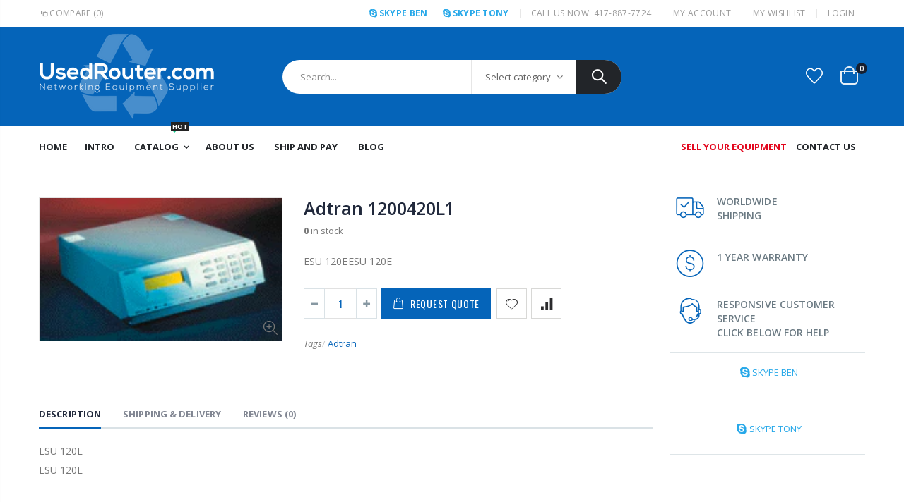

--- FILE ---
content_type: text/html; charset=utf-8
request_url: https://usedrouter.com/products/adtran-1200420l1
body_size: 43063
content:
<!doctype html>
<!--[if IE 8]><html class="no-js lt-ie9" lang="en"> <![endif]-->
<!--[if IE 9 ]><html class="ie9 no-js"> <![endif]-->
<!--[if (gt IE 9)|!(IE)]><!--> <html class="no-js"> <!--<![endif]-->
<head> 
    <script src='//usedrouter.com/cdn/shop/t/5/assets/easy_quote_sealapps.js?v=98344077847867873881689326219' defer='defer' ></script> 
    <script id='quote_product_variants' type='application/json'>
        [{"id":31843202662531,"title":"Default Title","option1":"Default Title","option2":null,"option3":null,"sku":"1200420L1","requires_shipping":true,"taxable":true,"featured_image":null,"available":false,"name":"Adtran 1200420L1","public_title":null,"options":["Default Title"],"price":67500,"weight":2268,"compare_at_price":null,"inventory_management":"shopify","barcode":"","requires_selling_plan":false,"selling_plan_allocations":[]}]
    </script>
    <script id='quote_product_selected_or_first_available_variant' type='application/json'>
        {"id":31843202662531,"title":"Default Title","option1":"Default Title","option2":null,"option3":null,"sku":"1200420L1","requires_shipping":true,"taxable":true,"featured_image":null,"available":false,"name":"Adtran 1200420L1","public_title":null,"options":["Default Title"],"price":67500,"weight":2268,"compare_at_price":null,"inventory_management":"shopify","barcode":"","requires_selling_plan":false,"selling_plan_allocations":[]}
    </script>
    <script id='quote_product_current_id' type='application/json'>
            4476045623427
    </script>

<script async src="https://www.googletagmanager.com/gtag/js?id=G-MJNP914T5K"></script>
<script>
  window.dataLayer = window.dataLayer || [];
  function gtag(){dataLayer.push(arguments);}
  gtag('js', new Date());

  gtag('config', 'G-MJNP914T5K');
</script>  
  
  <meta name="google-site-verification" content="bDEj_8PrcrpXjj0WFtFqvKTzdZ5qVsuEI9rb6GOtxCU" />
  <!-- Basic page needs ================================================== -->
  <meta charset="utf-8">
  <meta http-equiv="Content-Type" content="text/html; charset=utf-8">
  <link rel="shortcut icon" href="//usedrouter.com/cdn/shop/t/5/assets/favicon.ico?v=90675982084794853291580129483" type="image/png" /><title>Adtran 1200420L1 Buy, Sell Used, Refurbished Adtran 1200420L1 products</title><meta name="description" content="ESU 120EESU 120E" /><!-- Helpers ================================================== --><!-- /snippets/social-meta-tags.liquid -->


  <meta property="og:type" content="product">
  <meta property="og:title" content="Adtran 1200420L1">
  
  <meta property="og:image" content="http://usedrouter.com/cdn/shop/products/Adtran_1200420L1_49283454e0a89_grande.gif?v=1579965924">
  <meta property="og:image:secure_url" content="https://usedrouter.com/cdn/shop/products/Adtran_1200420L1_49283454e0a89_grande.gif?v=1579965924">
  
  <meta property="og:price:amount" content="675.00">
  <meta property="og:price:currency" content="USD">


  <meta property="og:description" content="ESU 120EESU 120E">

  <meta property="og:url" content="https://usedrouter.com/products/adtran-1200420l1">
  <meta property="og:site_name" content="UsedRouter.com Inc">





<meta name="twitter:card" content="summary">

  <meta name="twitter:title" content="Adtran 1200420L1">
  <meta name="twitter:description" content="ESU 120EESU 120E">
  <meta name="twitter:image" content="https://usedrouter.com/cdn/shop/products/Adtran_1200420L1_49283454e0a89_medium.gif?v=1579965924">
  <meta name="twitter:image:width" content="240">
  <meta name="twitter:image:height" content="240">

<link rel="canonical" href="https://usedrouter.com/products/adtran-1200420l1" /><meta name="viewport" content="width=device-width, initial-scale=1, minimum-scale=1, maximum-scale=1" /><meta name="theme-color" content="" />
  <!-- CSS ==================================================+ -->
  <link href="//usedrouter.com/cdn/shop/t/5/assets/plugins.css?v=35073649721312010721580129491" rel="stylesheet" type="text/css" media="all" />
  <link href="//usedrouter.com/cdn/shop/t/5/assets/ultramegamenu.css?v=20024530694303125961580129580" rel="stylesheet" type="text/css" media="all" />
  <link href="//usedrouter.com/cdn/shop/t/5/assets/styles.scss.css?v=98960619672394027711665151250" rel="stylesheet" type="text/css" media="all" />
<link href="//usedrouter.com/cdn/shop/t/5/assets/header-type23.scss.css?v=65388602796401333641580129676" rel="stylesheet" type="text/css" media="all" />
<link href="//usedrouter.com/cdn/shop/t/5/assets/product.scss.css?v=131920722310142055351580315188" rel="stylesheet" type="text/css" media="all" />
    <link href="//usedrouter.com/cdn/shop/t/5/assets/jquery.fancybox.css?v=89610375720255671161580129533" rel="stylesheet" type="text/css" media="all" />
<link href="//usedrouter.com/cdn/shop/t/5/assets/new-style.scss.css?v=124189867125092588071580150858" rel="stylesheet" type="text/css" media="all" />
<link href="//usedrouter.com/cdn/shop/t/5/assets/product-list.scss.css?v=41639216279594885761580150858" rel="stylesheet" type="text/css" media="all" />
  <link href="//usedrouter.com/cdn/shop/t/5/assets/responsive.scss.css?v=146105683085293805881580129676" rel="stylesheet" type="text/css" media="all" />
  <link href="//usedrouter.com/cdn/shop/t/5/assets/color-config.scss.css?v=47768614739795134501689327247" rel="stylesheet" type="text/css" media="all" />
<link href="//usedrouter.com/cdn/shop/t/5/assets/layout_1420.css?v=80380569124572749541580129593" rel="stylesheet" type="text/css" media="all" />
<!-- Header hook for plugins ================================================== -->
  <script>window.performance && window.performance.mark && window.performance.mark('shopify.content_for_header.start');</script><meta name="google-site-verification" content="bDEj_8PrcrpXjj0WFtFqvKTzdZ5qVsuEI9rb6GOtxCU">
<meta id="shopify-digital-wallet" name="shopify-digital-wallet" content="/32192921731/digital_wallets/dialog">
<meta name="shopify-checkout-api-token" content="abd5cc5a9edb6bdd6ba9c34df829a569">
<meta id="in-context-paypal-metadata" data-shop-id="32192921731" data-venmo-supported="false" data-environment="production" data-locale="en_US" data-paypal-v4="true" data-currency="USD">
<link rel="alternate" type="application/json+oembed" href="https://usedrouter.com/products/adtran-1200420l1.oembed">
<script async="async" src="/checkouts/internal/preloads.js?locale=en-US"></script>
<link rel="preconnect" href="https://shop.app" crossorigin="anonymous">
<script async="async" src="https://shop.app/checkouts/internal/preloads.js?locale=en-US&shop_id=32192921731" crossorigin="anonymous"></script>
<script id="apple-pay-shop-capabilities" type="application/json">{"shopId":32192921731,"countryCode":"US","currencyCode":"USD","merchantCapabilities":["supports3DS"],"merchantId":"gid:\/\/shopify\/Shop\/32192921731","merchantName":"UsedRouter.com Inc","requiredBillingContactFields":["postalAddress","email"],"requiredShippingContactFields":["postalAddress","email"],"shippingType":"shipping","supportedNetworks":["visa","masterCard","amex","discover","elo","jcb"],"total":{"type":"pending","label":"UsedRouter.com Inc","amount":"1.00"},"shopifyPaymentsEnabled":true,"supportsSubscriptions":true}</script>
<script id="shopify-features" type="application/json">{"accessToken":"abd5cc5a9edb6bdd6ba9c34df829a569","betas":["rich-media-storefront-analytics"],"domain":"usedrouter.com","predictiveSearch":true,"shopId":32192921731,"locale":"en"}</script>
<script>var Shopify = Shopify || {};
Shopify.shop = "usedrouter.myshopify.com";
Shopify.locale = "en";
Shopify.currency = {"active":"USD","rate":"1.0"};
Shopify.country = "US";
Shopify.theme = {"name":"Porto Demo22","id":85840363651,"schema_name":"Porto","schema_version":"3.6.1","theme_store_id":null,"role":"main"};
Shopify.theme.handle = "null";
Shopify.theme.style = {"id":null,"handle":null};
Shopify.cdnHost = "usedrouter.com/cdn";
Shopify.routes = Shopify.routes || {};
Shopify.routes.root = "/";</script>
<script type="module">!function(o){(o.Shopify=o.Shopify||{}).modules=!0}(window);</script>
<script>!function(o){function n(){var o=[];function n(){o.push(Array.prototype.slice.apply(arguments))}return n.q=o,n}var t=o.Shopify=o.Shopify||{};t.loadFeatures=n(),t.autoloadFeatures=n()}(window);</script>
<script>
  window.ShopifyPay = window.ShopifyPay || {};
  window.ShopifyPay.apiHost = "shop.app\/pay";
  window.ShopifyPay.redirectState = null;
</script>
<script id="shop-js-analytics" type="application/json">{"pageType":"product"}</script>
<script defer="defer" async type="module" src="//usedrouter.com/cdn/shopifycloud/shop-js/modules/v2/client.init-shop-cart-sync_C5BV16lS.en.esm.js"></script>
<script defer="defer" async type="module" src="//usedrouter.com/cdn/shopifycloud/shop-js/modules/v2/chunk.common_CygWptCX.esm.js"></script>
<script type="module">
  await import("//usedrouter.com/cdn/shopifycloud/shop-js/modules/v2/client.init-shop-cart-sync_C5BV16lS.en.esm.js");
await import("//usedrouter.com/cdn/shopifycloud/shop-js/modules/v2/chunk.common_CygWptCX.esm.js");

  window.Shopify.SignInWithShop?.initShopCartSync?.({"fedCMEnabled":true,"windoidEnabled":true});

</script>
<script>
  window.Shopify = window.Shopify || {};
  if (!window.Shopify.featureAssets) window.Shopify.featureAssets = {};
  window.Shopify.featureAssets['shop-js'] = {"shop-cart-sync":["modules/v2/client.shop-cart-sync_ZFArdW7E.en.esm.js","modules/v2/chunk.common_CygWptCX.esm.js"],"init-fed-cm":["modules/v2/client.init-fed-cm_CmiC4vf6.en.esm.js","modules/v2/chunk.common_CygWptCX.esm.js"],"shop-button":["modules/v2/client.shop-button_tlx5R9nI.en.esm.js","modules/v2/chunk.common_CygWptCX.esm.js"],"shop-cash-offers":["modules/v2/client.shop-cash-offers_DOA2yAJr.en.esm.js","modules/v2/chunk.common_CygWptCX.esm.js","modules/v2/chunk.modal_D71HUcav.esm.js"],"init-windoid":["modules/v2/client.init-windoid_sURxWdc1.en.esm.js","modules/v2/chunk.common_CygWptCX.esm.js"],"shop-toast-manager":["modules/v2/client.shop-toast-manager_ClPi3nE9.en.esm.js","modules/v2/chunk.common_CygWptCX.esm.js"],"init-shop-email-lookup-coordinator":["modules/v2/client.init-shop-email-lookup-coordinator_B8hsDcYM.en.esm.js","modules/v2/chunk.common_CygWptCX.esm.js"],"init-shop-cart-sync":["modules/v2/client.init-shop-cart-sync_C5BV16lS.en.esm.js","modules/v2/chunk.common_CygWptCX.esm.js"],"avatar":["modules/v2/client.avatar_BTnouDA3.en.esm.js"],"pay-button":["modules/v2/client.pay-button_FdsNuTd3.en.esm.js","modules/v2/chunk.common_CygWptCX.esm.js"],"init-customer-accounts":["modules/v2/client.init-customer-accounts_DxDtT_ad.en.esm.js","modules/v2/client.shop-login-button_C5VAVYt1.en.esm.js","modules/v2/chunk.common_CygWptCX.esm.js","modules/v2/chunk.modal_D71HUcav.esm.js"],"init-shop-for-new-customer-accounts":["modules/v2/client.init-shop-for-new-customer-accounts_ChsxoAhi.en.esm.js","modules/v2/client.shop-login-button_C5VAVYt1.en.esm.js","modules/v2/chunk.common_CygWptCX.esm.js","modules/v2/chunk.modal_D71HUcav.esm.js"],"shop-login-button":["modules/v2/client.shop-login-button_C5VAVYt1.en.esm.js","modules/v2/chunk.common_CygWptCX.esm.js","modules/v2/chunk.modal_D71HUcav.esm.js"],"init-customer-accounts-sign-up":["modules/v2/client.init-customer-accounts-sign-up_CPSyQ0Tj.en.esm.js","modules/v2/client.shop-login-button_C5VAVYt1.en.esm.js","modules/v2/chunk.common_CygWptCX.esm.js","modules/v2/chunk.modal_D71HUcav.esm.js"],"shop-follow-button":["modules/v2/client.shop-follow-button_Cva4Ekp9.en.esm.js","modules/v2/chunk.common_CygWptCX.esm.js","modules/v2/chunk.modal_D71HUcav.esm.js"],"checkout-modal":["modules/v2/client.checkout-modal_BPM8l0SH.en.esm.js","modules/v2/chunk.common_CygWptCX.esm.js","modules/v2/chunk.modal_D71HUcav.esm.js"],"lead-capture":["modules/v2/client.lead-capture_Bi8yE_yS.en.esm.js","modules/v2/chunk.common_CygWptCX.esm.js","modules/v2/chunk.modal_D71HUcav.esm.js"],"shop-login":["modules/v2/client.shop-login_D6lNrXab.en.esm.js","modules/v2/chunk.common_CygWptCX.esm.js","modules/v2/chunk.modal_D71HUcav.esm.js"],"payment-terms":["modules/v2/client.payment-terms_CZxnsJam.en.esm.js","modules/v2/chunk.common_CygWptCX.esm.js","modules/v2/chunk.modal_D71HUcav.esm.js"]};
</script>
<script>(function() {
  var isLoaded = false;
  function asyncLoad() {
    if (isLoaded) return;
    isLoaded = true;
    var urls = ["https:\/\/formbuilder.hulkapps.com\/skeletopapp.js?shop=usedrouter.myshopify.com"];
    for (var i = 0; i < urls.length; i++) {
      var s = document.createElement('script');
      s.type = 'text/javascript';
      s.async = true;
      s.src = urls[i];
      var x = document.getElementsByTagName('script')[0];
      x.parentNode.insertBefore(s, x);
    }
  };
  if(window.attachEvent) {
    window.attachEvent('onload', asyncLoad);
  } else {
    window.addEventListener('load', asyncLoad, false);
  }
})();</script>
<script id="__st">var __st={"a":32192921731,"offset":-21600,"reqid":"0c8ce1ef-de5f-4bb3-bb50-adb7d0746cb6-1768725279","pageurl":"usedrouter.com\/products\/adtran-1200420l1","u":"f95ed2b51d01","p":"product","rtyp":"product","rid":4476045623427};</script>
<script>window.ShopifyPaypalV4VisibilityTracking = true;</script>
<script id="captcha-bootstrap">!function(){'use strict';const t='contact',e='account',n='new_comment',o=[[t,t],['blogs',n],['comments',n],[t,'customer']],c=[[e,'customer_login'],[e,'guest_login'],[e,'recover_customer_password'],[e,'create_customer']],r=t=>t.map((([t,e])=>`form[action*='/${t}']:not([data-nocaptcha='true']) input[name='form_type'][value='${e}']`)).join(','),a=t=>()=>t?[...document.querySelectorAll(t)].map((t=>t.form)):[];function s(){const t=[...o],e=r(t);return a(e)}const i='password',u='form_key',d=['recaptcha-v3-token','g-recaptcha-response','h-captcha-response',i],f=()=>{try{return window.sessionStorage}catch{return}},m='__shopify_v',_=t=>t.elements[u];function p(t,e,n=!1){try{const o=window.sessionStorage,c=JSON.parse(o.getItem(e)),{data:r}=function(t){const{data:e,action:n}=t;return t[m]||n?{data:e,action:n}:{data:t,action:n}}(c);for(const[e,n]of Object.entries(r))t.elements[e]&&(t.elements[e].value=n);n&&o.removeItem(e)}catch(o){console.error('form repopulation failed',{error:o})}}const l='form_type',E='cptcha';function T(t){t.dataset[E]=!0}const w=window,h=w.document,L='Shopify',v='ce_forms',y='captcha';let A=!1;((t,e)=>{const n=(g='f06e6c50-85a8-45c8-87d0-21a2b65856fe',I='https://cdn.shopify.com/shopifycloud/storefront-forms-hcaptcha/ce_storefront_forms_captcha_hcaptcha.v1.5.2.iife.js',D={infoText:'Protected by hCaptcha',privacyText:'Privacy',termsText:'Terms'},(t,e,n)=>{const o=w[L][v],c=o.bindForm;if(c)return c(t,g,e,D).then(n);var r;o.q.push([[t,g,e,D],n]),r=I,A||(h.body.append(Object.assign(h.createElement('script'),{id:'captcha-provider',async:!0,src:r})),A=!0)});var g,I,D;w[L]=w[L]||{},w[L][v]=w[L][v]||{},w[L][v].q=[],w[L][y]=w[L][y]||{},w[L][y].protect=function(t,e){n(t,void 0,e),T(t)},Object.freeze(w[L][y]),function(t,e,n,w,h,L){const[v,y,A,g]=function(t,e,n){const i=e?o:[],u=t?c:[],d=[...i,...u],f=r(d),m=r(i),_=r(d.filter((([t,e])=>n.includes(e))));return[a(f),a(m),a(_),s()]}(w,h,L),I=t=>{const e=t.target;return e instanceof HTMLFormElement?e:e&&e.form},D=t=>v().includes(t);t.addEventListener('submit',(t=>{const e=I(t);if(!e)return;const n=D(e)&&!e.dataset.hcaptchaBound&&!e.dataset.recaptchaBound,o=_(e),c=g().includes(e)&&(!o||!o.value);(n||c)&&t.preventDefault(),c&&!n&&(function(t){try{if(!f())return;!function(t){const e=f();if(!e)return;const n=_(t);if(!n)return;const o=n.value;o&&e.removeItem(o)}(t);const e=Array.from(Array(32),(()=>Math.random().toString(36)[2])).join('');!function(t,e){_(t)||t.append(Object.assign(document.createElement('input'),{type:'hidden',name:u})),t.elements[u].value=e}(t,e),function(t,e){const n=f();if(!n)return;const o=[...t.querySelectorAll(`input[type='${i}']`)].map((({name:t})=>t)),c=[...d,...o],r={};for(const[a,s]of new FormData(t).entries())c.includes(a)||(r[a]=s);n.setItem(e,JSON.stringify({[m]:1,action:t.action,data:r}))}(t,e)}catch(e){console.error('failed to persist form',e)}}(e),e.submit())}));const S=(t,e)=>{t&&!t.dataset[E]&&(n(t,e.some((e=>e===t))),T(t))};for(const o of['focusin','change'])t.addEventListener(o,(t=>{const e=I(t);D(e)&&S(e,y())}));const B=e.get('form_key'),M=e.get(l),P=B&&M;t.addEventListener('DOMContentLoaded',(()=>{const t=y();if(P)for(const e of t)e.elements[l].value===M&&p(e,B);[...new Set([...A(),...v().filter((t=>'true'===t.dataset.shopifyCaptcha))])].forEach((e=>S(e,t)))}))}(h,new URLSearchParams(w.location.search),n,t,e,['guest_login'])})(!0,!0)}();</script>
<script integrity="sha256-4kQ18oKyAcykRKYeNunJcIwy7WH5gtpwJnB7kiuLZ1E=" data-source-attribution="shopify.loadfeatures" defer="defer" src="//usedrouter.com/cdn/shopifycloud/storefront/assets/storefront/load_feature-a0a9edcb.js" crossorigin="anonymous"></script>
<script crossorigin="anonymous" defer="defer" src="//usedrouter.com/cdn/shopifycloud/storefront/assets/shopify_pay/storefront-65b4c6d7.js?v=20250812"></script>
<script data-source-attribution="shopify.dynamic_checkout.dynamic.init">var Shopify=Shopify||{};Shopify.PaymentButton=Shopify.PaymentButton||{isStorefrontPortableWallets:!0,init:function(){window.Shopify.PaymentButton.init=function(){};var t=document.createElement("script");t.src="https://usedrouter.com/cdn/shopifycloud/portable-wallets/latest/portable-wallets.en.js",t.type="module",document.head.appendChild(t)}};
</script>
<script data-source-attribution="shopify.dynamic_checkout.buyer_consent">
  function portableWalletsHideBuyerConsent(e){var t=document.getElementById("shopify-buyer-consent"),n=document.getElementById("shopify-subscription-policy-button");t&&n&&(t.classList.add("hidden"),t.setAttribute("aria-hidden","true"),n.removeEventListener("click",e))}function portableWalletsShowBuyerConsent(e){var t=document.getElementById("shopify-buyer-consent"),n=document.getElementById("shopify-subscription-policy-button");t&&n&&(t.classList.remove("hidden"),t.removeAttribute("aria-hidden"),n.addEventListener("click",e))}window.Shopify?.PaymentButton&&(window.Shopify.PaymentButton.hideBuyerConsent=portableWalletsHideBuyerConsent,window.Shopify.PaymentButton.showBuyerConsent=portableWalletsShowBuyerConsent);
</script>
<script data-source-attribution="shopify.dynamic_checkout.cart.bootstrap">document.addEventListener("DOMContentLoaded",(function(){function t(){return document.querySelector("shopify-accelerated-checkout-cart, shopify-accelerated-checkout")}if(t())Shopify.PaymentButton.init();else{new MutationObserver((function(e,n){t()&&(Shopify.PaymentButton.init(),n.disconnect())})).observe(document.body,{childList:!0,subtree:!0})}}));
</script>
<link id="shopify-accelerated-checkout-styles" rel="stylesheet" media="screen" href="https://usedrouter.com/cdn/shopifycloud/portable-wallets/latest/accelerated-checkout-backwards-compat.css" crossorigin="anonymous">
<style id="shopify-accelerated-checkout-cart">
        #shopify-buyer-consent {
  margin-top: 1em;
  display: inline-block;
  width: 100%;
}

#shopify-buyer-consent.hidden {
  display: none;
}

#shopify-subscription-policy-button {
  background: none;
  border: none;
  padding: 0;
  text-decoration: underline;
  font-size: inherit;
  cursor: pointer;
}

#shopify-subscription-policy-button::before {
  box-shadow: none;
}

      </style>

<script>window.performance && window.performance.mark && window.performance.mark('shopify.content_for_header.end');</script>
<!-- /snippets/oldIE-js.liquid -->


<!--[if lt IE 9]>
<script src="//cdnjs.cloudflare.com/ajax/libs/html5shiv/3.7.2/html5shiv.min.js" type="text/javascript"></script>
<script src="//usedrouter.com/cdn/shop/t/5/assets/respond.min.js?v=52248677837542619231580129499" type="text/javascript"></script>
<link href="//usedrouter.com/cdn/shop/t/5/assets/respond-proxy.html" id="respond-proxy" rel="respond-proxy" />
<link href="//usedrouter.com/search?q=a0900559afc642497962cd3fae452e56" id="respond-redirect" rel="respond-redirect" />
<script src="//usedrouter.com/search?q=a0900559afc642497962cd3fae452e56" type="text/javascript"></script>
<![endif]-->

<script src="//usedrouter.com/cdn/shop/t/5/assets/vendor.js?v=114975771365441350721580129544" type="text/javascript"></script>
<!-- Import custom fonts ====================================================== --><script type="text/javascript">
    var productsObj = {};
    var swatch_color_type = 1;
    var product_swatch_size = 'size-small';
    var product_swatch_setting = '1';
    var asset_url = '//usedrouter.com/cdn/shop/t/5/assets//?v=1142';
    var money_format = '<span class="money">${{amount}}</span>';
    var multi_language = false;
  </script> 
  <script src="//usedrouter.com/cdn/shop/t/5/assets/lang2.js?v=12969877377958745391580129519" type="text/javascript"></script>
<script>
  var translator = {
    current_lang : jQuery.cookie("language"),
    init: function() {
      translator.updateStyling();
      translator.updateLangSwitcher();
    },
    updateStyling: function() {
        var style;
        if (translator.isLang2()) {
          style = "<style>*[data-translate] {visibility:hidden} .lang1 {display:none}</style>";
        } else {
          style = "<style>*[data-translate] {visibility:visible} .lang2 {display:none}</style>";
        }
        jQuery('head').append(style);
    },
    updateLangSwitcher: function() {
      if (translator.isLang2()) {
        jQuery(".current-language span").removeClass('active');
        jQuery(".current-language span[class=lang-2]").addClass("active");
      }
    },
    getTextToTranslate: function(selector) {
      var result = window.lang2;
      var params;
      if (selector.indexOf("|") > 0) {
        var devideList = selector.split("|");
        selector = devideList[0];
        params = devideList[1].split(",");
      }

      var selectorArr = selector.split('.');
      if (selectorArr) {
        for (var i = 0; i < selectorArr.length; i++) {
            result = result[selectorArr[i]];
        }
      } else {
        result = result[selector];
      }
      if (result && result.one && result.other) {
        var countEqual1 = true;
        for (var i = 0; i < params.length; i++) {
          if (params[i].indexOf("count") >= 0) {
            variables = params[i].split(":");
            if (variables.length>1) {
              var count = variables[1];
              if (count > 1) {
                countEqual1 = false;
              }
            }
          }
        }
        if (countEqual1) {
          result = result.one;
        } else {
          result = result.other;
        }
      }
      
      if (params && params.length>0) {
        result = result.replace(/{{\s*/g, "{{");
        result = result.replace(/\s*}}/g, "}}");
        for (var i = 0; i < params.length; i++) {
          variables = params[i].split(":");
          if (variables.length>1) {
            result = result.replace("{{"+variables[0]+"}}", variables[1]);
          }
        }
      }
      

      return result;
    },
    isLang2: function() {
      return translator.current_lang && translator.current_lang == 2;
    },
    doTranslate: function(blockSelector) {
      if (translator.isLang2()) {
        jQuery(blockSelector + " [data-translate]").each(function(e) {
          var item = jQuery(this);
          var selector = item.attr("data-translate");
          var text = translator.getTextToTranslate(selector);
          if (item.attr("translate-item")) {
            var attribute = item.attr("translate-item");
            if (attribute == 'blog-date-author') {
              item.html(text);
            } else if (attribute!="") {
              item.attr(attribute,text);
            }
          } else if (item.is("input")) {
            if(item.is("input[type=search]")){
              item.attr("placeholder", text);
            }else{
              item.val(text);
            }
            
          } else {
            item.text(text);
          }
          item.css("visibility","visible");
        });
      }
    }
  };
  translator.init();
  jQuery(document).ready(function() {
    jQuery('.select-language a').on('click', function(){
      var value = jQuery(this).data('lang');
      jQuery.cookie('language', value, {expires:10, path:'/'});
      location.reload();
    });
    translator.doTranslate("body");
  });
</script>
  <style>
    .searchform .searchsubmit:after {
content: "\e884";
} 
.slideshow-section .slideshow .item { 
    min-height: 532px; 
}
.slideshow-section .slideshow .owl-dots {
  bottom: 27px;
}
.slideshow-section .slideshow .owl-nav button {
  top: 42%;
}
.section-title {
font-weight: 600;
color: #313131;
} 
.owl-carousel.nav-center-images-only .owl-nav {
    top: 42%;
}
.short-collection-list .item .thumb-info h3 {font-size: 15px;font-weight: 600;}
.custom-support i {
  text-align: center;
  width: auto;
  height: auto;
  border-radius: 0;
  padding-bottom: 14px;
  display: inline-block;
}
.products .product-col .product-loop-title, .product-col.product-default h3 {
    color: #222329;
}
.products .product:hover {
    box-shadow: 0 5px 25px 0 rgba(0,0,0,.1);
}
.products .product:hover .product-image,.products-slider .product:hover {
    box-shadow: none;
}
.tab-content .products .category-list, .tab-content  .products .product-col .rating-wrap {
    display: none;
}
.product-outimage_aq_onimage .add-links .quickview {
    background: #222529;
}
.custom-support .content{
margin-left: 0;
}
.custom-support .col-lg-4 i{
border: 0 !important;
    float: none;
}
.custom-support .col-lg-4{
text-align: center;
}
.custom-support i {
    text-align: center; 
    width: auto;
    height: auto;
    border-radius: 0;
    padding-bottom: 14px;
    display: inline-block;
    font-size: 50px;
}
.custom-support .content h2 {
    margin: 0 0 3px;
    font-weight: 700;
    text-transform: uppercase;
    font-size: 18px; 
    line-height: 27px;
}
.custom-support .content em {
    font-weight: 600;
    font-style: normal;
    margin-bottom: 20px;
    display: block; 
    font-size: 17px;
    line-height: 24px;
    color: #21293c !important;
}
.custom-support .content p {
    font-size: 16px;
    line-height: 26px; 
} 
.footer-top {
    padding-top: 20px;
    padding-bottom: 20px;
}
.featured-brands h3.title-widget {
    background: none;
    font-size: 16px;
    line-height: 1;
    font-weight: 600;
    text-transform: inherit;
    margin-bottom: 50px !important;
    padding-bottom: 15px;
    border-bottom: #e7e7e7 solid 1px;
}
.featured-brands .owl-carousel{
    padding: 0 0 30px;
}
.featured-brands .owl-nav button {
    position: absolute;
    top: calc(50% - 15px);
    background: none;
    color: #3a3a3c;
    font-size: 22px;
    padding: 0;
    margin: 0;
}
.featured-brands .owl-nav button.owl-prev {
    left: 0;
}
.featured-brands .owl-nav button.owl-next {
    right: 0;
}
.featured-brands .owl-nav{
top: auto;
right: auto;
position: static;
}
.featured-brands{
margin-bottom: 25px;
}  
.main-container .main-breadcrumbs { 
    color: #333;
text-transform: uppercase;
font-weight: 700;
border-top: 1px solid #dfdfdf;
    border-bottom: 1px solid #dfdfdf;
    margin-bottom: 30px !important;
padding: 22px 0;
}
.main-container .breadcrumbs ul li.home a::after {display:none;}
.main-container .breadcrumbs ul li.home a { 
    width: auto;
    text-indent: inherit; 
}
.main-container .main-breadcrumbs ul li a {
    color: #333;
    text-transform: uppercase;
    font-size: 13px;
    font-weight: 700;
}
.box_product{
padding-bottom: 60px;
}
.product-view .product-shop .actions a.link-wishlist, .product-view .product-shop .actions a.link-compare { 
    width: 43px;
    height: 43px;
    line-height: 41px;
}
.product-view .product-shop .middle-product-detail .product-type-data .price-box .price{
font-family: 'Oswald';
}
.product-view .product-shop .actions .add-to-links li a.link-wishlist{
background: none;
}
.product-view .nav .nav-link {font-family: inherit;font-size: 13px;}
.product-view .product-tabs ul .nav-link.active {color:#21293c;}
.template-product .product-view .add-to-links .link-wishlist i:before {
    content: '\e889';
}
.main-container .main-wrapper{
padding-bottom: 80px;
}
.template-index .main-container .main-wrapper, .template-product .main-container .main-wrapper{
padding-bottom: 0;
}
.main-container .pagenav-wrap .pagination .pagination-page li a:hover {
  background: transparent;
  color: inherit;
  border-color: #ccc;
}
.main-container .pagenav-wrap .pagination .pagination-page li.active span {
  background: transparent;
  color: inherit;
}
.pagination-page li.text i.icon-right-dir::before {
  content: '\e81a';
}
.main-container .pagenav-wrap .pagination .pagination-page li.text a:hover {
  color: inherit;
}
.sidebar-style-2 .block-title { 
    border-bottom: 1px solid #dfdfdf;
    color: #000;
    font-family: inherit;
    font-size: 12px;
    font-weight: 700;
    letter-spacing: .05em;
}
.sidebar-style-2 .block-title span {
    font-family: inherit;
}
.products .product-col {
    margin-bottom: 1.4286em;
}
.product-view .product-options-bottom {
  border-bottom: 1px solid #ebebeb;
}
.template-blog .blog-wrapper .owl-dots {
  bottom: 0;
}
.owl-dots .owl-dot.active span {
  background-color: #2b2b2d;
}
.featured-brands .owl-nav i {
  color: #3a3a3c;
}
.featured-brands .owl-nav i.icon-chevron-left::before {
  content: "\e829";
}
.featured-brands .owl-nav i.icon-chevron-right:before {
  content: "\e828";
} 
ol {
  list-style: disc outside;
  padding-left: 1.5em;
}
.footer-middle .widget {
    margin-bottom: 15px;
    margin-top: 35px;
}
.footer-middle .widget:first-child {
    margin-top: 0;
}
.widget.contact-info li:not(:last-child) {
    margin-bottom: 10px!important;
}
.footer-middle .widget.contact-info .contact-details strong {
    color: #777777;
}
.footer-middle .widget.contact-info .contact-details strong, .footer-middle .follow-us .widget-title {
    font-weight: 600;
    font-size: 11px;
    line-height: 1;
    text-transform: uppercase;
    color: #777;
    margin-bottom: 0;
}
.widget.contact-info .contact-info-block .contact-details span, .footer-middle .contact-info-block .contact-details a {
    font-size: 16px;
    color: #222529;
    font-weight: 700;
    display: block;
    line-height: 1.8;
}
.footer-wrapper .social-icons a {
    width: 30px;
    height: 30px;  
    font-size: 14px;
    line-height: 30px; 
    background: none;
    color: #333;
}
.footer-middle .info-footer .footer-block-title h3 {
    margin: 0 0 15px;
    color: #313131; 
    line-height: 1.4; 
}
.footer-wrapper .footer-middle .info-footer .footer-block-title h3 span {
    font-size: 16px;
    font-weight: 700;
    text-transform: inherit;
}
.footer-middle .info-footer .custom-footer-content ul.footer-list li i { 
    display: none;
}
.footer-middle .info-footer .custom-footer-content ul.footer-list li { 
    padding: 0;
    line-height: 1.8;
}
.footer-middle {
padding-top: 48px;
padding-bottom: 16px;
}
.footer-wrapper .footer-bottom .container::before { 
    background-color: #e1e1e1; 
}
.footer-wrapper .footer-bottom address {
    margin: 0;
}
.footer-wrapper .widget-wrapper {margin-bottom: 14px;}
.footer-wrapper .social-icons a:hover {
    background: none;
}
@media (min-width: 768px) {
.footer-middle .col-lg-6 .widget-box {
    display: -ms-flexbox;
    display: flex;
    -ms-flex-wrap: wrap;
    flex-wrap: wrap;
}
.footer-middle .col-lg-6 .widget-box .widget:first-child {
    max-width: 100%;
    -ms-flex: 0 0 100%;
    flex: 0 0 100%;
}
.footer-middle .col-lg-6 .widget-box .widget.contact-info {
    max-width: 60%;
    -ms-flex: 0 0 60%;
    flex: 0 0 60%;
}
.footer-middle .contact-details {
    display: -ms-flexbox;
    display: flex;
    -ms-flex-wrap: wrap;
    flex-wrap: wrap;
}
.footer-middle .contact-details li {
    max-width: 50%;
    -ms-flex: 0 0 50%;
    flex: 0 0 50%;
}
}
    @media(max-width: 767px){
.sticky-product .sticky-detail{
width: 70%;
}
}
@media(min-width: 768px){
.footer-wrapper .footer-middle ul.footer-list .item {
width: 50%;
}
}
  </style>
	<script type="text/javascript" src="//usedrouter.com/cdn/shop/t/5/assets/globorequestforquote_params.min.js?v=102234678790773251331665151316" ></script>
<script type="text/javascript">
    var GRFQConfigs = GRFQConfigs || {};
    var GRFQCollection = GRFQCollection || {};
    GRFQConfigs.customer = {
        'id': '',
        'email': '',
        'name': ''
    };
                    if("rfq_theme_"+Shopify.theme.id == "rfq_theme_129056145600"){        GRFQConfigs.theme_info = {"id":129056145600,"name":"Porto Demo22 with Installments message","created_at":"2022-03-08T11:15:02-06:00","updated_at":"2022-10-07T08:56:21-05:00","role":"unpublished","theme_store_id":null,"previewable":true,"processing":false,"admin_graphql_api_id":"gid://shopify/Theme/129056145600","theme_name":"Porto","theme_version":"3.6.1"}    }                 if("rfq_theme_"+Shopify.theme.id == "rfq_theme_85611282563"){        GRFQConfigs.theme_info = {"id":85611282563,"name":"Debut","created_at":"2020-01-25T03:16:43-06:00","updated_at":"2022-10-07T08:56:19-05:00","role":"unpublished","theme_store_id":796,"previewable":true,"processing":false,"admin_graphql_api_id":"gid://shopify/Theme/85611282563","theme_name":"Debut","theme_version":"16.0.0"}    }                 if("rfq_theme_"+Shopify.theme.id == "rfq_theme_85835776131"){        GRFQConfigs.theme_info = {"id":85835776131,"name":"Porto3.6.1 2","created_at":"2020-01-27T05:52:59-06:00","updated_at":"2022-10-07T08:56:20-05:00","role":"unpublished","theme_store_id":null,"previewable":true,"processing":false,"admin_graphql_api_id":"gid://shopify/Theme/85835776131","theme_name":"Porto","theme_version":"3.6.1"}    }                 if("rfq_theme_"+Shopify.theme.id == "rfq_theme_85840330883"){        GRFQConfigs.theme_info = {"id":85840330883,"name":"Porto Demo22","created_at":"2020-01-27T06:50:57-06:00","updated_at":"2022-10-07T08:56:20-05:00","role":"unpublished","theme_store_id":null,"previewable":true,"processing":false,"admin_graphql_api_id":"gid://shopify/Theme/85840330883","theme_name":"Porto","theme_version":"3.6.1"}    }                 if("rfq_theme_"+Shopify.theme.id == "rfq_theme_85840363651"){        GRFQConfigs.theme_info = {"id":85840363651,"name":"Porto Demo22","created_at":"2020-01-27T06:51:05-06:00","updated_at":"2022-10-07T09:01:56-05:00","role":"main","theme_store_id":null,"previewable":true,"processing":false,"admin_graphql_api_id":"gid://shopify/Theme/85840363651","theme_name":"Porto","theme_version":"3.6.1"}    }             GRFQConfigs.pageempty = "Your quote is currently empty."
            GRFQConfigs.product = {"id":4476045623427,"title":"Adtran 1200420L1","handle":"adtran-1200420l1","description":"ESU 120E\u003cbr\u003eESU 120E","published_at":"2020-01-25T09:24:57-06:00","created_at":"2020-01-25T09:24:57-06:00","vendor":"Adtran","type":"Adtran","tags":["Adtran"],"price":67500,"price_min":67500,"price_max":67500,"available":false,"price_varies":false,"compare_at_price":null,"compare_at_price_min":0,"compare_at_price_max":0,"compare_at_price_varies":false,"variants":[{"id":31843202662531,"title":"Default Title","option1":"Default Title","option2":null,"option3":null,"sku":"1200420L1","requires_shipping":true,"taxable":true,"featured_image":null,"available":false,"name":"Adtran 1200420L1","public_title":null,"options":["Default Title"],"price":67500,"weight":2268,"compare_at_price":null,"inventory_management":"shopify","barcode":"","requires_selling_plan":false,"selling_plan_allocations":[]}],"images":["\/\/usedrouter.com\/cdn\/shop\/products\/Adtran_1200420L1_49283454e0a89.gif?v=1579965924"],"featured_image":"\/\/usedrouter.com\/cdn\/shop\/products\/Adtran_1200420L1_49283454e0a89.gif?v=1579965924","options":["Title"],"media":[{"alt":null,"id":6206993399939,"position":1,"preview_image":{"aspect_ratio":1.699,"height":103,"width":175,"src":"\/\/usedrouter.com\/cdn\/shop\/products\/Adtran_1200420L1_49283454e0a89.gif?v=1579965924"},"aspect_ratio":1.699,"height":103,"media_type":"image","src":"\/\/usedrouter.com\/cdn\/shop\/products\/Adtran_1200420L1_49283454e0a89.gif?v=1579965924","width":175}],"requires_selling_plan":false,"selling_plan_groups":[],"content":"ESU 120E\u003cbr\u003eESU 120E"};
        GRFQConfigs.product.collection = [165314035843,166066028675];
        GRFQConfigs.product.selected_or_first_available_variant = {"id":31843202662531,"title":"Default Title","option1":"Default Title","option2":null,"option3":null,"sku":"1200420L1","requires_shipping":true,"taxable":true,"featured_image":null,"available":false,"name":"Adtran 1200420L1","public_title":null,"options":["Default Title"],"price":67500,"weight":2268,"compare_at_price":null,"inventory_management":"shopify","barcode":"","requires_selling_plan":false,"selling_plan_allocations":[]};        GRFQConfigs.cartItems = [];
        if(typeof GRFQConfigs.lang_translations.find(x => x.code == Shopify.locale) != "undefined"){
        GRFQConfigs.translations = GRFQConfigs.lang_translations.find(x => x.code == Shopify.locale);
    }else{
        GRFQConfigs.translations = GRFQConfigs.translation_default;
    }
    GRFQConfigs.selector = {
      addtocart_selector: '#shopify_add_to_cart,.product-form .btn-cart,.js-product-button-add-to-cart,.shopify-product-form .btn-addtocart,#product-add-to-cart,.shopify-product-form .add_to_cart,.product-details__add-to-cart-button,.shopify-product-form .product-submit,.product-form__cart-buttons,.shopify-product-form input[type="submit"],.js-product-form button[type="submit"],form.product-purchase-form button[type="submit"],#addToCart,#AddToCart,[data-btn-type="add-to-cart"],.default-cart-button__button,.shopify-product-form button[data-add-to-cart],form[data-product-form] .add-to-cart-btn,.product__submit__add,.product-form .add-to-cart-button,.product-form__cart-submit,.shopify-product-form button[data-product-add],#AddToCart--product-template,.product-buy-buttons--cta,.product-form__add-btn,form[data-type="add-to-cart-form"] .product__add-to-cart,.productForm .productForm-submit,.ProductForm__AddToCart,.shopify-product-form .btn--add-to-cart,.ajax-product-form button[data-add-to-cart],.shopify-product-form .product__submit__add,form[data-product-form] .add-to-cart,.product-form .product__submit__add,.shopify-product-form button[type="submit"][data-add-button],.product-form .product-form__add-button,.product-form__submit,.product-single__form .add-to-cart,form#AddToCartForm button#AddToCart,form.shopify-product-form button.add-to-cart,form[action*="/cart/add"] [name="add"],form[action*="/cart/add"] button#AddToCartDesk, form[data-product-form] button[data-product-add], .product-form--atc-button[data-product-atc], .globo-validationForm, button.single_add_to_cart_button, input#AddToCart-product-template, button[data-action="add-to-cart"], .product-details-wrapper .add-to-cart input, form.product-menu-form .product-menu-button[data-product-menu-button-atc], .product-add input#AddToCart, #product-content #add-to-cart #addToCart, .product-form-submit-wrap .add-to-cart-button, .productForm-block .productForm-submit, .btn-wrapper-c .add, .product-submit input.add-to-cart, .form-element-quantity-submit .form-element-submit-button, .quantity-submit-row__submit input, form#AddToCartForm .product-add input#addToCart, .product__form .product__add-to-cart, #product-description form .product-add .add, .product-add input.button.product-add-available, .globo__validation-default, #product-area .product-details-wrapper .options .selector-wrapper .submit,.product_type_simple add_to_cart_button,.pr_atc,.js-product-button-add-to-cart,.product-cta,.tt-btn-addtocart,.product-card-interaction,.product-item__quick-form,.product--quick-add,.btn--quick[data-add-to-cart],.product-card-btn__btn,.productitem--action-atc,.quick-add-btn,.quick-add-button,.product-item__quick-add-button,add-to-cart,.cartButton,.product_after_shop_loop_buttons,.quick-buy-product-form .pb-button-shadow,.product-form__submit,.quick-add__submit,.product__submit__add,form #AddToCart-product-template, form #AddToCart, form #addToCart-product-template, form .product__add-to-cart-button, form .product-form__cart-submit, form .add-to-cart, form .cart-functions > button, form .productitem--action-atc, form .product-form--atc-button, form .product-menu-button-atc, form .product__add-to-cart, form .product-add, form .add-to-cart-button, form #addToCart, form .product-detail__form__action > button, form .product-form-submit-wrap > input, form .product-form input[type="submit"], form input.submit, form .add_to_cart, form .product-item-quick-shop, form #add-to-cart, form .productForm-submit, form .add-to-cart-btn, form .product-single__add-btn, form .quick-add--add-button, form .product-page--add-to-cart, form .addToCart, form .product-form .form-actions, form .button.add, form button#add, form .addtocart, form .AddtoCart, form .product-add input.add, form button#purchase, form[action*="/cart/add"] button[type="submit"], form .product__form button[type="submit"], form #AddToCart--product-template',
      price_selector: '.sf__pcard-price,.shopify-Price-amount,#price_ppr,.product-page-info__price,.tt-price,.price-box,.product__price-container,.product-meta__price-list-container,.product-item-meta__price-list-container,.collection-product-price,.product__grid__price,.product-grid-item__price,.product-price--wrapper,.price__current,.product-loop-element__price,.product-block__price,[class*="product-card-price"],.ProductMeta__PriceList,.ProductItem__PriceList,.product-detail__price,.price_wrapper,.product__price__wrap,[data-price-wrapper],.product-item__price-list,.product-single__prices,.product-block--price,.product-page--pricing,.current-price,.product-prices,.product-card-prices,.product-price-block,product-price-root,.product--price-container,.product-form__prices,.product-loop__price,.card-price,.product-price-container,.product_after_shop_loop_price,.main-product__price,.product-block-price,span[data-product-price],.block-price,product-price,.price-wrapper,.price__container,#ProductPrice-product-template,#ProductPrice,.product-price,.product__price—reg,#productPrice-product-template,.product__current-price,.product-thumb-caption-price-current,.product-item-caption-price-current,.grid-product__price,.product__price,span.price:not(.mini-cart__content .price),span.product-price,.productitem--price,.product-pricing,span.money,.product-item__price,.product-list-item-price,p.price,div.price,.product-meta__prices,div.product-price,span#price,.price.money,h3.price,a.price,.price-area,.product-item-price,.pricearea,.collectionGrid .collectionBlock-info > p,#ComparePrice,.product--price-wrapper,.product-page--price-wrapper,.color--shop-accent.font-size--s.t--meta.f--main,.ComparePrice,.ProductPrice,.prodThumb .title span:last-child,.product-single__price-product-template,.product-info-price,.price-money,.prod-price,#price-field,.product-grid--price,.prices,.pricing,#product-price,.money-styling,.compare-at-price,.product-item--price,.card__price,.product-card__price,.product-price__price,.product-item__price-wrapper,.product-single__price,.grid-product__price-wrap,a.grid-link p.grid-link__meta',
      buynow_selector: '.shopify-payment-button',
      productCollectionItem: '.card > .card__content .card__information,.collection-product-card,.sf__pcard,.product-item__content,.products .product-col,.pr_list_item,.pr_grid_item,product-item,.product-wrap,.tt-layout-product-item .tt-product,.products-grid .grid-item,.product-grid .indiv-product,.collection-page__product-list .product-item,.product-list [data-product-item],.product-list .product-block,.collection-products .collection-product,.collection__grid-loop .product-index,.product-thumbnail[data-product-thumbnail],.filters-results .product-list .card,.product-loop .product-index,#main-collection-product-grid .product-index,.collection-container .product,.featured-collection .product,.collection__grid-item,.collection-product,[data-product-grid-item],.product-grid-item.product-grid-item--featured,.collection__products .product-grid-item,.featured-collection__wrapper .grid__item,.collection-alternating-product,.product-list-item,.product-grid .grid__item,collection-product-grid [class*="column"],.collection-filters .product-grid-item,.product-grid .product-item,.featured-collection__content .featured-collection__item,.collection-grid .grid-item.grid-product,#CollectionProductGrid .collection-list li,.collection__products .product-item,.collection__products .product-item,#main-collection-product-grid .product-loop__item,.product-loop .product-loop__item,#product-grid .grid__item,.products #ajaxSection c:not(.card-price),#main-collection-products .product,.grid.gap-theme > li,.mainCollectionProductGrid .grid .block-product,.collection-grid-main .items-start > .block,.collection-list-products .grid__item .grid-product__wrapper,.s-collection__products .c-product-item,.products-grid .product,[data-section-type="collection"] .group.block,.blocklayout .block.product,.sf__pcard,.product-grid .product-block,.product-list .product-block .product-block__inner,.grid__item .grid-view-item,.collection.grid .product-item .product-item__wrapper,.collection--body--grid .product--root,.o-layout__item .product-card,.productgrid--items .productgrid--item .productitem,.box__collection,.collection-page__product,.collection-grid__row .product-block .product-block__inner,.ProductList .Grid__Cell .ProductItem .ProductItem__Wrapper,.items .item .item__inner,.grid-flex .product-block,.product-loop .product,.collection__products .product-tile,.product-list .product-item,.grid__item .grid-product__content,.product-grid .grid-item .grid-item__content,.collection .product-item,.product-grid .grid__item .indiv-product,.collection__grid .product-card .product-card-info,.collection-list .block,.collection__products .product-item,.product--root[data-product-view=grid],.grid__wrapper .product-loop__item,.collection__list-item,.grid__item.grid__item--collection-template,.product-recommendations__inner .grid__item, #CollectionSection .grid-uniform .grid-item, #shopify-section-collection-template .product-item, #shopify-section-collection-template .grid__item, .collections__products .featured-collections__item,#product-grid .grid__item, .template-collection .grid--uniform .grid__item,.collection-grid-section:not(.shopify-section),.spf-product-card,.product-grid-item',
      productCollectionHref: 'a.product-block__link[href*="/products/"],a.indiv-product__link[href*="/products/"],a.thumbnail__link[href*="/products/"],a.product-item__link[href*="/products/"],a.product-card__link[href*="/products/"],a.product-card-link[href*="/products/"],a.product-block__image__link[href*="/products/"],a.stretched-link[href*="/products/"],a.grid-product__link[href*="/products/"],a.product-grid-item--link[href*="/products/"],a.product-link[href*="/products/"],a.product__link[href*="/products/"],a.full-unstyled-link:not(.card__inner a.full-unstyled-link)[href*="/products/"],a.grid-item__link[href*="/products/"],a.grid-product__link[href*="/products/"],a[href*="/products/"]:not(.social-sharing a,.card__inner a.full-unstyled-link)',
      checkout_btn: 'input[type="submit"][name="checkout"],button[type="submit"][name="checkout"]',
      quantity_selector: '[name="quantity"],.quantity,.quantity-selector__value',
      positionButton: '.g-atc'
    }
    GRFQConfigs.useEmbedApp = false;
</script>
<script type="text/javascript" src="//usedrouter.com/cdn/shop/t/5/assets/globorequestforquote.min.js?v=87234504303127015341665151258" defer="defer"></script>
    <script> 
        if(typeof GRFQConfigs.product['collection'] === 'undefined') 
            GRFQConfigs.product['collection'] = []; 
        GRFQConfigs.product['collection'].push('165314035843'); 
    </script> 
    <script> 
        if(typeof GRFQConfigs.product['collection'] === 'undefined') 
            GRFQConfigs.product['collection'] = []; 
        GRFQConfigs.product['collection'].push('166066028675'); 
    </script> 

<link href="//usedrouter.com/cdn/shop/t/5/assets/globorequestforquote.css?v=80045127578835104001665151253" rel="stylesheet" type="text/css" media="all" /><div id="grfq-styles"></div>
<script>GRFQConfigs.__webpack_public_path__ = '//usedrouter.com/cdn/shop/t/5/assets/'</script>
<style>
    .rfq-btn{
        background:  !important;
        color:  !important;
        font-size: px !important;
    }
    :root{
            }
</style>
<!--DOOFINDER-SHOPIFY-->
        
        <!--/DOOFINDER-SHOPIFY--><!-- BEGIN app block: shopify://apps/o-request-a-quote/blocks/omgrfq_script/5f4ac0e6-8a57-4f3d-853e-0194eab86273 --><script
  id="omgrfq-script"
  type='text/javascript'
  data-type="custom">
    if ((typeof window.jQuery === 'undefined')) {<!-- BEGIN app snippet: omg-jquery -->
    (function(){"use strict";var C=document,D=window,st=C.documentElement,L=C.createElement.bind(C),ft=L("div"),q=L("table"),Mt=L("tbody"),ot=L("tr"),H=Array.isArray,S=Array.prototype,Dt=S.concat,U=S.filter,at=S.indexOf,ct=S.map,Bt=S.push,ht=S.slice,z=S.some,_t=S.splice,Pt=/^#(?:[\w-]|\\.|[^\x00-\xa0])*$/,Ht=/^\.(?:[\w-]|\\.|[^\x00-\xa0])*$/,$t=/<.+>/,jt=/^\w+$/;function J(t,n){var r=It(n);return!t||!r&&!A(n)&&!c(n)?[]:!r&&Ht.test(t)?n.getElementsByClassName(t.slice(1).replace(/\\/g,"")):!r&&jt.test(t)?n.getElementsByTagName(t):n.querySelectorAll(t)}var dt=function(){function t(n,r){if(n){if(Y(n))return n;var i=n;if(g(n)){var e=r||C;if(i=Pt.test(n)&&A(e)?e.getElementById(n.slice(1).replace(/\\/g,"")):$t.test(n)?yt(n):Y(e)?e.find(n):g(e)?o(e).find(n):J(n,e),!i)return}else if(O(n))return this.ready(n);(i.nodeType||i===D)&&(i=[i]),this.length=i.length;for(var s=0,f=this.length;s<f;s++)this[s]=i[s]}}return t.prototype.init=function(n,r){return new t(n,r)},t}(),u=dt.prototype,o=u.init;o.fn=o.prototype=u,u.length=0,u.splice=_t,typeof Symbol=="function"&&(u[Symbol.iterator]=S[Symbol.iterator]);function Y(t){return t instanceof dt}function B(t){return!!t&&t===t.window}function A(t){return!!t&&t.nodeType===9}function It(t){return!!t&&t.nodeType===11}function c(t){return!!t&&t.nodeType===1}function Ft(t){return!!t&&t.nodeType===3}function Wt(t){return typeof t=="boolean"}function O(t){return typeof t=="function"}function g(t){return typeof t=="string"}function v(t){return t===void 0}function P(t){return t===null}function lt(t){return!isNaN(parseFloat(t))&&isFinite(t)}function G(t){if(typeof t!="object"||t===null)return!1;var n=Object.getPrototypeOf(t);return n===null||n===Object.prototype}o.isWindow=B,o.isFunction=O,o.isArray=H,o.isNumeric=lt,o.isPlainObject=G;function d(t,n,r){if(r){for(var i=t.length;i--;)if(n.call(t[i],i,t[i])===!1)return t}else if(G(t))for(var e=Object.keys(t),i=0,s=e.length;i<s;i++){var f=e[i];if(n.call(t[f],f,t[f])===!1)return t}else for(var i=0,s=t.length;i<s;i++)if(n.call(t[i],i,t[i])===!1)return t;return t}o.each=d,u.each=function(t){return d(this,t)},u.empty=function(){return this.each(function(t,n){for(;n.firstChild;)n.removeChild(n.firstChild)})};var qt=/\S+/g;function j(t){return g(t)?t.match(qt)||[]:[]}u.toggleClass=function(t,n){var r=j(t),i=!v(n);return this.each(function(e,s){c(s)&&d(r,function(f,a){i?n?s.classList.add(a):s.classList.remove(a):s.classList.toggle(a)})})},u.addClass=function(t){return this.toggleClass(t,!0)},u.removeAttr=function(t){var n=j(t);return this.each(function(r,i){c(i)&&d(n,function(e,s){i.removeAttribute(s)})})};function Ut(t,n){if(t){if(g(t)){if(arguments.length<2){if(!this[0]||!c(this[0]))return;var r=this[0].getAttribute(t);return P(r)?void 0:r}return v(n)?this:P(n)?this.removeAttr(t):this.each(function(e,s){c(s)&&s.setAttribute(t,n)})}for(var i in t)this.attr(i,t[i]);return this}}u.attr=Ut,u.removeClass=function(t){return arguments.length?this.toggleClass(t,!1):this.attr("class","")},u.hasClass=function(t){return!!t&&z.call(this,function(n){return c(n)&&n.classList.contains(t)})},u.get=function(t){return v(t)?ht.call(this):(t=Number(t),this[t<0?t+this.length:t])},u.eq=function(t){return o(this.get(t))},u.first=function(){return this.eq(0)},u.last=function(){return this.eq(-1)};function zt(t){return v(t)?this.get().map(function(n){return c(n)||Ft(n)?n.textContent:""}).join(""):this.each(function(n,r){c(r)&&(r.textContent=t)})}u.text=zt;function T(t,n,r){if(c(t)){var i=D.getComputedStyle(t,null);return r?i.getPropertyValue(n)||void 0:i[n]||t.style[n]}}function E(t,n){return parseInt(T(t,n),10)||0}function gt(t,n){return E(t,"border".concat(n?"Left":"Top","Width"))+E(t,"padding".concat(n?"Left":"Top"))+E(t,"padding".concat(n?"Right":"Bottom"))+E(t,"border".concat(n?"Right":"Bottom","Width"))}var X={};function Jt(t){if(X[t])return X[t];var n=L(t);C.body.insertBefore(n,null);var r=T(n,"display");return C.body.removeChild(n),X[t]=r!=="none"?r:"block"}function vt(t){return T(t,"display")==="none"}function pt(t,n){var r=t&&(t.matches||t.webkitMatchesSelector||t.msMatchesSelector);return!!r&&!!n&&r.call(t,n)}function I(t){return g(t)?function(n,r){return pt(r,t)}:O(t)?t:Y(t)?function(n,r){return t.is(r)}:t?function(n,r){return r===t}:function(){return!1}}u.filter=function(t){var n=I(t);return o(U.call(this,function(r,i){return n.call(r,i,r)}))};function x(t,n){return n?t.filter(n):t}u.detach=function(t){return x(this,t).each(function(n,r){r.parentNode&&r.parentNode.removeChild(r)}),this};var Yt=/^\s*<(\w+)[^>]*>/,Gt=/^<(\w+)\s*\/?>(?:<\/\1>)?$/,mt={"*":ft,tr:Mt,td:ot,th:ot,thead:q,tbody:q,tfoot:q};function yt(t){if(!g(t))return[];if(Gt.test(t))return[L(RegExp.$1)];var n=Yt.test(t)&&RegExp.$1,r=mt[n]||mt["*"];return r.innerHTML=t,o(r.childNodes).detach().get()}o.parseHTML=yt,u.has=function(t){var n=g(t)?function(r,i){return J(t,i).length}:function(r,i){return i.contains(t)};return this.filter(n)},u.not=function(t){var n=I(t);return this.filter(function(r,i){return(!g(t)||c(i))&&!n.call(i,r,i)})};function R(t,n,r,i){for(var e=[],s=O(n),f=i&&I(i),a=0,y=t.length;a<y;a++)if(s){var h=n(t[a]);h.length&&Bt.apply(e,h)}else for(var p=t[a][n];p!=null&&!(i&&f(-1,p));)e.push(p),p=r?p[n]:null;return e}function bt(t){return t.multiple&&t.options?R(U.call(t.options,function(n){return n.selected&&!n.disabled&&!n.parentNode.disabled}),"value"):t.value||""}function Xt(t){return arguments.length?this.each(function(n,r){var i=r.multiple&&r.options;if(i||Ot.test(r.type)){var e=H(t)?ct.call(t,String):P(t)?[]:[String(t)];i?d(r.options,function(s,f){f.selected=e.indexOf(f.value)>=0},!0):r.checked=e.indexOf(r.value)>=0}else r.value=v(t)||P(t)?"":t}):this[0]&&bt(this[0])}u.val=Xt,u.is=function(t){var n=I(t);return z.call(this,function(r,i){return n.call(r,i,r)})},o.guid=1;function w(t){return t.length>1?U.call(t,function(n,r,i){return at.call(i,n)===r}):t}o.unique=w,u.add=function(t,n){return o(w(this.get().concat(o(t,n).get())))},u.children=function(t){return x(o(w(R(this,function(n){return n.children}))),t)},u.parent=function(t){return x(o(w(R(this,"parentNode"))),t)},u.index=function(t){var n=t?o(t)[0]:this[0],r=t?this:o(n).parent().children();return at.call(r,n)},u.closest=function(t){var n=this.filter(t);if(n.length)return n;var r=this.parent();return r.length?r.closest(t):n},u.siblings=function(t){return x(o(w(R(this,function(n){return o(n).parent().children().not(n)}))),t)},u.find=function(t){return o(w(R(this,function(n){return J(t,n)})))};var Kt=/^\s*<!(?:\[CDATA\[|--)|(?:\]\]|--)>\s*$/g,Qt=/^$|^module$|\/(java|ecma)script/i,Vt=["type","src","nonce","noModule"];function Zt(t,n){var r=o(t);r.filter("script").add(r.find("script")).each(function(i,e){if(Qt.test(e.type)&&st.contains(e)){var s=L("script");s.text=e.textContent.replace(Kt,""),d(Vt,function(f,a){e[a]&&(s[a]=e[a])}),n.head.insertBefore(s,null),n.head.removeChild(s)}})}function kt(t,n,r,i,e){i?t.insertBefore(n,r?t.firstChild:null):t.nodeName==="HTML"?t.parentNode.replaceChild(n,t):t.parentNode.insertBefore(n,r?t:t.nextSibling),e&&Zt(n,t.ownerDocument)}function N(t,n,r,i,e,s,f,a){return d(t,function(y,h){d(o(h),function(p,M){d(o(n),function(b,W){var rt=r?M:W,it=r?W:M,m=r?p:b;kt(rt,m?it.cloneNode(!0):it,i,e,!m)},a)},f)},s),n}u.after=function(){return N(arguments,this,!1,!1,!1,!0,!0)},u.append=function(){return N(arguments,this,!1,!1,!0)};function tn(t){if(!arguments.length)return this[0]&&this[0].innerHTML;if(v(t))return this;var n=/<script[\s>]/.test(t);return this.each(function(r,i){c(i)&&(n?o(i).empty().append(t):i.innerHTML=t)})}u.html=tn,u.appendTo=function(t){return N(arguments,this,!0,!1,!0)},u.wrapInner=function(t){return this.each(function(n,r){var i=o(r),e=i.contents();e.length?e.wrapAll(t):i.append(t)})},u.before=function(){return N(arguments,this,!1,!0)},u.wrapAll=function(t){for(var n=o(t),r=n[0];r.children.length;)r=r.firstElementChild;return this.first().before(n),this.appendTo(r)},u.wrap=function(t){return this.each(function(n,r){var i=o(t)[0];o(r).wrapAll(n?i.cloneNode(!0):i)})},u.insertAfter=function(t){return N(arguments,this,!0,!1,!1,!1,!1,!0)},u.insertBefore=function(t){return N(arguments,this,!0,!0)},u.prepend=function(){return N(arguments,this,!1,!0,!0,!0,!0)},u.prependTo=function(t){return N(arguments,this,!0,!0,!0,!1,!1,!0)},u.contents=function(){return o(w(R(this,function(t){return t.tagName==="IFRAME"?[t.contentDocument]:t.tagName==="TEMPLATE"?t.content.childNodes:t.childNodes})))},u.next=function(t,n,r){return x(o(w(R(this,"nextElementSibling",n,r))),t)},u.nextAll=function(t){return this.next(t,!0)},u.nextUntil=function(t,n){return this.next(n,!0,t)},u.parents=function(t,n){return x(o(w(R(this,"parentElement",!0,n))),t)},u.parentsUntil=function(t,n){return this.parents(n,t)},u.prev=function(t,n,r){return x(o(w(R(this,"previousElementSibling",n,r))),t)},u.prevAll=function(t){return this.prev(t,!0)},u.prevUntil=function(t,n){return this.prev(n,!0,t)},u.map=function(t){return o(Dt.apply([],ct.call(this,function(n,r){return t.call(n,r,n)})))},u.clone=function(){return this.map(function(t,n){return n.cloneNode(!0)})},u.offsetParent=function(){return this.map(function(t,n){for(var r=n.offsetParent;r&&T(r,"position")==="static";)r=r.offsetParent;return r||st})},u.slice=function(t,n){return o(ht.call(this,t,n))};var nn=/-([a-z])/g;function K(t){return t.replace(nn,function(n,r){return r.toUpperCase()})}u.ready=function(t){var n=function(){return setTimeout(t,0,o)};return C.readyState!=="loading"?n():C.addEventListener("DOMContentLoaded",n),this},u.unwrap=function(){return this.parent().each(function(t,n){if(n.tagName!=="BODY"){var r=o(n);r.replaceWith(r.children())}}),this},u.offset=function(){var t=this[0];if(t){var n=t.getBoundingClientRect();return{top:n.top+D.pageYOffset,left:n.left+D.pageXOffset}}},u.position=function(){var t=this[0];if(t){var n=T(t,"position")==="fixed",r=n?t.getBoundingClientRect():this.offset();if(!n){for(var i=t.ownerDocument,e=t.offsetParent||i.documentElement;(e===i.body||e===i.documentElement)&&T(e,"position")==="static";)e=e.parentNode;if(e!==t&&c(e)){var s=o(e).offset();r.top-=s.top+E(e,"borderTopWidth"),r.left-=s.left+E(e,"borderLeftWidth")}}return{top:r.top-E(t,"marginTop"),left:r.left-E(t,"marginLeft")}}};var Et={class:"className",contenteditable:"contentEditable",for:"htmlFor",readonly:"readOnly",maxlength:"maxLength",tabindex:"tabIndex",colspan:"colSpan",rowspan:"rowSpan",usemap:"useMap"};u.prop=function(t,n){if(t){if(g(t))return t=Et[t]||t,arguments.length<2?this[0]&&this[0][t]:this.each(function(i,e){e[t]=n});for(var r in t)this.prop(r,t[r]);return this}},u.removeProp=function(t){return this.each(function(n,r){delete r[Et[t]||t]})};var rn=/^--/;function Q(t){return rn.test(t)}var V={},en=ft.style,un=["webkit","moz","ms"];function sn(t,n){if(n===void 0&&(n=Q(t)),n)return t;if(!V[t]){var r=K(t),i="".concat(r[0].toUpperCase()).concat(r.slice(1)),e="".concat(r," ").concat(un.join("".concat(i," "))).concat(i).split(" ");d(e,function(s,f){if(f in en)return V[t]=f,!1})}return V[t]}var fn={animationIterationCount:!0,columnCount:!0,flexGrow:!0,flexShrink:!0,fontWeight:!0,gridArea:!0,gridColumn:!0,gridColumnEnd:!0,gridColumnStart:!0,gridRow:!0,gridRowEnd:!0,gridRowStart:!0,lineHeight:!0,opacity:!0,order:!0,orphans:!0,widows:!0,zIndex:!0};function wt(t,n,r){return r===void 0&&(r=Q(t)),!r&&!fn[t]&&lt(n)?"".concat(n,"px"):n}function on(t,n){if(g(t)){var r=Q(t);return t=sn(t,r),arguments.length<2?this[0]&&T(this[0],t,r):t?(n=wt(t,n,r),this.each(function(e,s){c(s)&&(r?s.style.setProperty(t,n):s.style[t]=n)})):this}for(var i in t)this.css(i,t[i]);return this}u.css=on;function Ct(t,n){try{return t(n)}catch{return n}}var an=/^\s+|\s+$/;function St(t,n){var r=t.dataset[n]||t.dataset[K(n)];return an.test(r)?r:Ct(JSON.parse,r)}function cn(t,n,r){r=Ct(JSON.stringify,r),t.dataset[K(n)]=r}function hn(t,n){if(!t){if(!this[0])return;var r={};for(var i in this[0].dataset)r[i]=St(this[0],i);return r}if(g(t))return arguments.length<2?this[0]&&St(this[0],t):v(n)?this:this.each(function(e,s){cn(s,t,n)});for(var i in t)this.data(i,t[i]);return this}u.data=hn;function Tt(t,n){var r=t.documentElement;return Math.max(t.body["scroll".concat(n)],r["scroll".concat(n)],t.body["offset".concat(n)],r["offset".concat(n)],r["client".concat(n)])}d([!0,!1],function(t,n){d(["Width","Height"],function(r,i){var e="".concat(n?"outer":"inner").concat(i);u[e]=function(s){if(this[0])return B(this[0])?n?this[0]["inner".concat(i)]:this[0].document.documentElement["client".concat(i)]:A(this[0])?Tt(this[0],i):this[0]["".concat(n?"offset":"client").concat(i)]+(s&&n?E(this[0],"margin".concat(r?"Top":"Left"))+E(this[0],"margin".concat(r?"Bottom":"Right")):0)}})}),d(["Width","Height"],function(t,n){var r=n.toLowerCase();u[r]=function(i){if(!this[0])return v(i)?void 0:this;if(!arguments.length)return B(this[0])?this[0].document.documentElement["client".concat(n)]:A(this[0])?Tt(this[0],n):this[0].getBoundingClientRect()[r]-gt(this[0],!t);var e=parseInt(i,10);return this.each(function(s,f){if(c(f)){var a=T(f,"boxSizing");f.style[r]=wt(r,e+(a==="border-box"?gt(f,!t):0))}})}});var Rt="___cd";u.toggle=function(t){return this.each(function(n,r){if(c(r)){var i=vt(r),e=v(t)?i:t;e?(r.style.display=r[Rt]||"",vt(r)&&(r.style.display=Jt(r.tagName))):i||(r[Rt]=T(r,"display"),r.style.display="none")}})},u.hide=function(){return this.toggle(!1)},u.show=function(){return this.toggle(!0)};var xt="___ce",Z=".",k={focus:"focusin",blur:"focusout"},Nt={mouseenter:"mouseover",mouseleave:"mouseout"},dn=/^(mouse|pointer|contextmenu|drag|drop|click|dblclick)/i;function tt(t){return Nt[t]||k[t]||t}function nt(t){var n=t.split(Z);return[n[0],n.slice(1).sort()]}u.trigger=function(t,n){if(g(t)){var r=nt(t),i=r[0],e=r[1],s=tt(i);if(!s)return this;var f=dn.test(s)?"MouseEvents":"HTMLEvents";t=C.createEvent(f),t.initEvent(s,!0,!0),t.namespace=e.join(Z),t.___ot=i}t.___td=n;var a=t.___ot in k;return this.each(function(y,h){a&&O(h[t.___ot])&&(h["___i".concat(t.type)]=!0,h[t.___ot](),h["___i".concat(t.type)]=!1),h.dispatchEvent(t)})};function Lt(t){return t[xt]=t[xt]||{}}function ln(t,n,r,i,e){var s=Lt(t);s[n]=s[n]||[],s[n].push([r,i,e]),t.addEventListener(n,e)}function At(t,n){return!n||!z.call(n,function(r){return t.indexOf(r)<0})}function F(t,n,r,i,e){var s=Lt(t);if(n)s[n]&&(s[n]=s[n].filter(function(f){var a=f[0],y=f[1],h=f[2];if(e&&h.guid!==e.guid||!At(a,r)||i&&i!==y)return!0;t.removeEventListener(n,h)}));else for(n in s)F(t,n,r,i,e)}u.off=function(t,n,r){var i=this;if(v(t))this.each(function(s,f){!c(f)&&!A(f)&&!B(f)||F(f)});else if(g(t))O(n)&&(r=n,n=""),d(j(t),function(s,f){var a=nt(f),y=a[0],h=a[1],p=tt(y);i.each(function(M,b){!c(b)&&!A(b)&&!B(b)||F(b,p,h,n,r)})});else for(var e in t)this.off(e,t[e]);return this},u.remove=function(t){return x(this,t).detach().off(),this},u.replaceWith=function(t){return this.before(t).remove()},u.replaceAll=function(t){return o(t).replaceWith(this),this};function gn(t,n,r,i,e){var s=this;if(!g(t)){for(var f in t)this.on(f,n,r,t[f],e);return this}return g(n)||(v(n)||P(n)?n="":v(r)?(r=n,n=""):(i=r,r=n,n="")),O(i)||(i=r,r=void 0),i?(d(j(t),function(a,y){var h=nt(y),p=h[0],M=h[1],b=tt(p),W=p in Nt,rt=p in k;b&&s.each(function(it,m){if(!(!c(m)&&!A(m)&&!B(m))){var et=function(l){if(l.target["___i".concat(l.type)])return l.stopImmediatePropagation();if(!(l.namespace&&!At(M,l.namespace.split(Z)))&&!(!n&&(rt&&(l.target!==m||l.___ot===b)||W&&l.relatedTarget&&m.contains(l.relatedTarget)))){var ut=m;if(n){for(var _=l.target;!pt(_,n);)if(_===m||(_=_.parentNode,!_))return;ut=_}Object.defineProperty(l,"currentTarget",{configurable:!0,get:function(){return ut}}),Object.defineProperty(l,"delegateTarget",{configurable:!0,get:function(){return m}}),Object.defineProperty(l,"data",{configurable:!0,get:function(){return r}});var bn=i.call(ut,l,l.___td);e&&F(m,b,M,n,et),bn===!1&&(l.preventDefault(),l.stopPropagation())}};et.guid=i.guid=i.guid||o.guid++,ln(m,b,M,n,et)}})}),this):this}u.on=gn;function vn(t,n,r,i){return this.on(t,n,r,i,!0)}u.one=vn;var pn=/\r?\n/g;function mn(t,n){return"&".concat(encodeURIComponent(t),"=").concat(encodeURIComponent(n.replace(pn,`\r
    `)))}var yn=/file|reset|submit|button|image/i,Ot=/radio|checkbox/i;u.serialize=function(){var t="";return this.each(function(n,r){d(r.elements||[r],function(i,e){if(!(e.disabled||!e.name||e.tagName==="FIELDSET"||yn.test(e.type)||Ot.test(e.type)&&!e.checked)){var s=bt(e);if(!v(s)){var f=H(s)?s:[s];d(f,function(a,y){t+=mn(e.name,y)})}}})}),t.slice(1)},typeof exports<"u"?module.exports=o:D.cash=o})();
<!-- END app snippet -->// app
        window.OMGJquery = window.cash
    } else {
        window.OMGJquery = window.jQuery
    }

    var OMGRFQConfigs = {};
    var omgrfq_productCollection = [];
    var OMGRFQ_localization = {
        language: {
            iso_code: "en",
            name: "English",
        }
    };
    window.OMGIsUsingMigrate = true;
    var countAppendPrice = 0
    let OMGRFQB2bSettings = {}<!-- BEGIN app snippet: omgrfq_classDefinePosition -->
function getElementsCollectionsPage() {
    const selectors = [
        ".grid__item--collection-template",
        ".grid--uniform .grid__item > .grid-product__content",
        ".card-list .card-list__column .card",
        ".grid-uniform .grid__item",
        ".grid-uniform .grid-item",
        ".collage-grid__row .grid-product",
        ".product-card .product-card__content",
        ".card-wrapper .card > .card__content",
        ".card-wrapper > .card-information",
        ".product__grid-item .product-wrap",
        ".productgrid--items .productgrid--item",
        ".product-block > .product-block__inner",
        ".list-item.product-list-item",
        ".product-block .block-inner",
        ".product-list--collection .product-item",
        "#main-collection-product-grid [class^='#column']",
        ".collection-grid .grid-product",
        '.grid--uniform .grid__item',
        '.main-content .grid .grid__item.four-fifths',
        '.ecom-collection__product-item',
        '.modal-content > .product--outer',
    ]

    return selectors.join(',')
}

function OMGQuotesPriceClass() {
    const selectors = [
        'product-price .price',
        '#productPrice-product-template',
        '.modal_price',
        '.product-form--price-wrapper',
        '.product-single__price',
        '.product_single_price',
        '.product-single__price-product-template',
        '.product-pricing',
        '.product__price-container',
        '.product--price',
        '.product-price',
        '.product-prices',
        '.product__price',
        '.price-box',
        '.price-container',
        '.price-list',
        '.product-detail .price-area',
        '.price_outer',
        '#product-price',
        '.price_range',
        '.detail-price',
        '.product-single__form-price',
        '.data-price-wrapper',
        ".priceProduct",
        "#ProductPrice",
        ".product-single__meta-list",
        ".product-single__prices",
        ".ProductMeta__PriceList",
        ".tt-price",
        '.single_product__price',
        '.pricearea',
        '.product-item-caption-price',
        '.product--price-wrapper',
        '.product-card__price',
        '.product-card__availability',
        '.productitem--price',
        '.boost-pfs-filter-product-item-price',
        '.price_wrapper',
        '.product-list-item-price',
        '.grid-product__price',
        '.product_price',
        '.grid-product__price-wrap',
        '.product-item__price',
        '.price-product',
        '.product-price__price',
        '.product-item__price-wrapper',
        '.product__prices',
        '.product-item--price',
        '.grid-link__meta',
        '.list-meta',
        '.ProductItem .ProductItem__PriceList',
        '.product-item__price-list',
        '.product-thumb-caption-price',
        '.product-card__price-wrapper',
        '.card__price',
        '.card__availability',
        "#main-collection-product-grid [class^='#product-card-price']",
        '.grid__item span[itemprop="price"]',
        '.f\\:product-single__block-product-price',
        '.ecom-product-single__price',
        '.ecom-collection__product-prices',
        '.productitem--price',
        '.modal_price',
        '.variant-item__quantity .quantity.cart-quantity',
        '.variant-item__price .price',
        '.variant-item__totals .price',
        '.totals__product-total',
        '.product-form-installment',
        '.product-pricing',
        '.t4s-product-price',
        '.prices',
        '.price',
    ];

    return selectors.join(",");
}

function OMGQuotesTitleClass() {
    const selectors = [
        '.product-single__title',
        '.product-title',
        '.product-single h2',
        '.product-name',
        '.product__heading',
        '.product-header',
        '.detail-info h1',
        '#product-description h1',
        '.product__title',
        '.product-meta__title',
        '#productInfo-product h1',
        '.product-detail .title',
        '.section_title',
        '.product-info-inner h1.page-heading',
        '.product_title',
        '.product_name',
        '.ProductMeta__Title',
        '.tt-title',
        '.single_product__title',
        '.product-item-caption-title',
        '.section__title',
        '.f\\:product-single__block-product-title',
        '.ecom-product__heading',
        '.product-item__title',
        '.product-details_title',
        '.item-title',
        '.view-product-title+div h1',
        '.product-information h1',
        '.shopify-product-form',
    ];

    return selectors.join(',');
}

function OMGQuotesDescriptionClass() {
    const selectors = [
        'rte-formatter',
        '.product-single__description',
        '.short-description',
        '.product-description',
        '.description',
        '.short-des',
        '.product-details__description',
        '.product-desc',
        '#product-description .rte',
        '.product__description',
        '.product_description',
        '.product-block-list__item--description',
        '.tabs__product-page',
        '.pr_short_des',
        '.product-single__desc',
        '.product-tabs',
        '.site-box-content .rte',
        '.product-simple-tab',
        '.product_section .description',
        '.ProductMeta__Description',
        '.tt-collapse-block',
        '.product-single .detail-bottom',
        '.short-description-detail',
        '.dt-sc-tabs-container',
        '.product-thumbnail__price',
        '.collapsibles-wrapper',
        '.product-description-tabs',
        '.product-single__content-text',
        '.product-tabs',
        '.f\\:product-single__block-product-description',
        '.ecom-product-single__description',
        '.product__description-container',
        '.product-details .accordion'
    ];

    return selectors.join(',');
}

function OMGQuotesCollectionCartClass() {
    const selectors = [
        '.btn.product-btn',
        '.product-item .action form',
        '.btn.add-to-cart-btn',
        '.boost-pfs-addtocart-wrapper',
        '.productitem--action',
        '.btn-cart',
        '.product-form .product-add',
        '.button--add-to-cart',
        '.product-item__action-button',
        '.blog-read-more',
        '.tt-btn-addtocart',
        '.pr_atc_',
        '.product-add-cart',
        '.productgrid--items .productgrid--item button.productitem--action-atc',
        '.add_to_cart_button',
        '.product-item__action-list',
        '.quick-add__submit',
        '.ecom-product-single__add-to-cart',
        '.ecom-collection__product-simple-add-to-cart',
        '.product-form--atc-button',
    ];

    return selectors.join(',');
}
<!-- END app snippet -->

    
    
    
    OMGRFQConfigs = {"store":"usedrouter.myshopify.com","app_url":"https:\/\/api.omegatheme.com\/quote-snap\/","app_url_old":"https:\/\/api.omegatheme.com\/quote-list\/","settings":{"general_settings":{"email_vat":0,"added_code":1,"choosen_page":0,"calendar_lang":"en","redirect_link":"","vat_form_text":"Vat","calendar_theme":"material_blue","customize_data":{"isDefault":false,"button_view_history_quotes":{"color":"rgba(255, 255, 255, 1)","bg_color":"rgba(32, 34, 35, 1)","font_size":"Default","text_bold":0,"text_align":"center","text_italic":0,"text_underline":0,"stroke_enable":0,"stroke_size":"Default","stroke_color":"rgba(255, 201, 107, 1)","shadow_enable":0,"hover_enable":0,"hover_font_size":"Default","hover_font_color":"rgba(255, 255, 255, 1)","hover_border_radius":"Default","hover_bg_color":"rgba(255, 206, 122, 1)","hover_stroke_size":"Default","hover_stroke_color":"rgba(255, 206, 122, 1)","border_radius":"Default"},"button_view_quotes":{"color":"rgba(255, 255, 255, 1)","bg_color":"rgba(32, 34, 35, 1)","font_size":"Default","text_bold":0,"text_align":"center","text_italic":0,"text_underline":0,"stroke_enable":0,"stroke_size":"Default","stroke_color":"rgba(255, 201, 107, 1)","shadow_enable":0,"hover_enable":0,"hover_font_size":"Default","hover_font_color":"rgba(255, 255, 255, 1)","hover_border_radius":"Default","hover_bg_color":"rgba(255, 206, 122, 1)","hover_stroke_size":"Default","hover_stroke_color":"rgba(255, 206, 122, 1)","border_radius":"Default"},"button_add_quote":{"color":"rgba(32, 34, 35, 1)","bg_color":"rgba(255, 201, 107, 1)","font_size":"Default","text_bold":0,"text_align":"center","text_italic":0,"text_underline":0,"stroke_enable":"","stroke_size":"Default","stroke_color":"rgba(32, 34, 35, 1)","shadow_enable":0,"hover_enable":0,"hover_font_size":"Default","hover_font_color":"rgba(255, 255, 255, 1)","hover_border_radius":"Default","hover_bg_color":"rgba(255, 206, 122, 1)","hover_stroke_size":"Default","hover_stroke_color":"rgba(255, 206, 122, 1)","border_radius":"Default"}},"submit_all_cart":0,"user_confirm_email":0,"view_button_manual":0,"redirect_continue_btn":"","unsuccess_submit_mess":"Error when submitting a quote request!","add_quote_success_mess":"Add product to quote successfully!","user_confirm_email_text":"Your confirm quote has been sent into your email","request_quote_page_title_text":"Request A Quote","allow_out_stock":1,"custom_css":"","allow_collection_button":0,"position_button":"auto","custom_element_position":"","show_on_product":1,"hide_price":0,"hide_add_cart":0,"hide_price_collection":0,"hide_add_cart_collection":0,"form_data":[{"id":516451,"max":"20","min":"0","req":1,"send":1,"type":"text","input":"text","label":"Name","width":"50","placeholder":"Enter your name"},{"id":213600,"max":"100","min":"0","req":1,"send":1,"type":"email","input":"text","label":"Email","width":"50","placeholder":"Enter Email"},{"id":775455,"max":"100","min":"0","req":1,"send":1,"type":"textarea","input":"text","label":"Message","width":"100","placeholder":"Message"}],"ggsite_key":{"v2":"","v3":""},"type_recaptcha":0,"use_google_recaptcha":0,"sku_text":"SKU: {sku_value}","product_text":"Product","price_text":"Price","option_text":"Option","message_text":"Message","quantity_text":"Quantity","total_form_text":"Subtotal","show_product_sku":0,"show_total_price":"","total_price_text":"Total Price","hide_option_table":"1","hide_remove_table":"0","offered_price_text":"Offered price","show_offered_price":0,"show_product_price":0,"hide_quantity_table":"1","message_placeholder":"Add Notes","properties_form_text":"Properties","show_product_message":0,"show_properties_form":0,"show_total_price_products":0,"popup_shopping_mess":"Continue Shopping","popup_header_list_quote":"Request List","submitting_quote_mess":"Submitting Request","submitting_position":"right","empty_quote_mess":"Your quote is currently empty","popup_header_empty_quote":"Empty List","empty_quote_image":1,"continue_shopping_empty_label":"Continue Shopping","tracking_source":0,"viewed_products":0,"show_app_in_page":0,"auto_create_draft":0,"customer_data_sync":0,"submit_quote_button":"Request Submitted","success_submit_mess":"Thank you for submitting a quote request!","popup_header_submited_quote":"Request Submitted","continue_shopping_submit_label":"Submit Request","request_submit_image":1,"type_quote_form":"popup","submit_form_add_one":"1","submit_form_add_one_text":"Only add 1 product to your submit quote form","show_next_cart_history":0,"view_quote_history_position":{"side":"right","margin_top":{"unit":"px","amount":210}},"view_history_quotes_mess":"View History Quotes","show_history_quotes_button":"0","show_next_cart":0,"view_quote_position":{"side":"right","margin_top":{"unit":"percentage","amount":5}},"view_quote_mess":"View Quote","show_view_button":"","show_view_button_empty":1,"button_text":"Request a Quote"},"hide_price_settings":{"follow_quote":1,"hide_price":0,"hide_add_cart":0,"hide_price_collection":0,"hide_add_cart_collection":0,"applied_products_mode":1,"applied_customers_mode":1,"to_see_price":0,"applied_products_tags":[],"applied_customers_tags":[],"applied_specific_products":[],"applied_products_collections":[]},"support_settings":{"price_element":"","loading_element":"","collection_element":"","price_element_collection":"","add_cart_collection_element":"","list_collection_data":{"index":{"all":{"class_append":"","product_per_page":12}},"search":{"class_append":"","product_per_page":12},"collection":{"class_append":"","product_per_page":12}},"hide_price_cart_button_immediately":""},"condition_product_rule":{"automate_kind_condition":"AND","enable_all_products":1,"enable_automate_products":0,"enable_manual_products":0,"manual_products":[],"addConditions":[]}},"theme":[],"abTests":{"draft_quote_feature_mar_2021":true,"debug_front_by_shop_mar_2021":false,"multiple_language_apr_2021":false,"abandoned_quote_may_2021":true,"email_template_may_2021":true,"customer_rule_may_2021":true,"fetch_email_june_2021":false,"export_quote_list_may_2021":true,"analytics_order_country_may_2021":true,"e_sign_jun_2021":true,"pdf_template_june_2021":true,"discount_quantity_app_Aug_2021":false,"simple_sign_july_2021":false,"survey_improve_quote_Aug_2021":true,"hide_price_rule_Nov_2021":true,"upgrade_price_feb_2022":true,"guide_tour_Feb_2022":false,"customer_data_sync_Feb_2022":true,"gmail_api_Feb_2022":true,"quote_theme_app_extension_feb_2022":true,"export_quote_pdf_Mar_2022":true,"email_template_new_Mar_2022":true,"product_tags_type_apr_2022":true,"quote_pricing_plan_mar_2022":true,"send_abandoned_mail_aug_2022":false,"banner_black_friday_oct_2022":false,"promo_code_oct_2022":true,"banner_affiliate_oct_2022":true,"discount_yearly_oct_2022":true,"banner_halloween_oct_2022":false,"recommended_app_oct_2022":true,"pricing_plan_oct_2022":true,"onboarding_oct_2022":true,"banner_christmas_dec_2022":false,"banner_new_year_jan_2023":false,"improve_dec_2022":true,"quote_integrate_office_365":false,"quote_custom_request_apr_2023":true,"quote_restructure_apr_2023":true,"mother_day_may_2023":false,"quote_home_trial_days_may_2023":true,"quote_customize_for_shop_request_may_2023":false,"quote_feature_map_may_2023":true,"quote_onboarding_may_2023":true,"quote_pricing_plan_may_2023":true,"redesign_hide_price_may_2023":true,"quote_custom_request_jun_2023":true,"banner_recommended_sms_Jun_23":false,"quote_recommended_app_Jun_2023":true,"quote_pdf_quote_Jun_2023":true,"quote_survey_pdf_template_July_2023":true,"quote_UI_pricing_Jul_2023":true,"quote_snap_restructure_jul_2023":true,"quote_snap_storefront_improve_jul_2023":true,"quote_snap_charge_plan_aug_2023":false,"quote_snap_new_home_page":true,"quote_snap_new_home_page_onboarding_trial_oct_2023":false,"quote_snap_free_trial_oct_2023":false,"quote_snap_auto_hide_price_oct_2023":false,"quote_snap_halloween_oct_2023":false,"quote_snap_charge_now_nov_2023":true,"quote_salesperson_sep_2023":true,"quote_snap_admin_email_oct_2023":true,"quote_snap_recommend_app_nov_2023":true,"quote_snap_BFCM_oct_2023":false,"quote_snap_new_onboarding_nov_2023":true,"quote_snap_convert_email_oct_2023":true,"quote_snap_new_get_started_nov_2023":true,"quote_snap_bfs_nov_2023":true,"quote_snap_bfs_hide_price_btn_settings_nov_2023":true,"quote_snap_switch_app_free_plan_dec_2023":true,"quote_snap_discount_30_dec_2023":false}}
    

    
        OMGDiscountLimit = []
    


    
    if (OMGRFQConfigs?.abTests?.quote_snap_auto_hide_price_oct_2023) {
        
    //
    }<!-- BEGIN app snippet: omgrfq_appendCollection -->
function appendElementInCollectionPage() {
    if (!(Number(OMGRFQConfigs.settings.general_settings.allow_collection_button)
        || OMGRFQConfigs.settings?.hide_price_settings?.hide_price_collection
        || OMGRFQConfigs.settings?.hide_price_settings?.hide_add_cart_collection)) {
        return
    }
    if (OMGRFQConfigs?.settings?.support_settings?.list_collection_data) {
            
            

            
            

            
            
setTimeout(() => {
            appendElementInCollectionPage()
        }, 50)
    } else {
        appendElementInCollectionPageDefault()
    }
}

function appendElementInCollectionPageDefault() {

}
<!-- END app snippet -->OMGRFQConfigs.app_url = "https://apps.quotesnap.net/api/";

    const omgConfigSettings = OMGRFQConfigs?.settings
    // call custom script
    const headAppend = document.head
    headAppend.appendChild(
        document.createRange().createContextualFragment('<script>' + omgConfigSettings.custom_script + '<\/script>')
    )

    // hide price, add to cart immediately
    let omg_hide_price = omgConfigSettings?.hide_price_settings?.hide_price || 0,
        omg_hide_price_collection = omgConfigSettings?.hide_price_settings?.hide_price_collection || 0,
        omg_hide_add_cart = omgConfigSettings?.hide_price_settings?.hide_add_cart || 0,
        omg_hide_add_cart_collection = omgConfigSettings?.hide_price_settings?.hide_add_cart_collection || 0
    let isUsingHidePrice =
        Number(omg_hide_price) ||
        Number(omg_hide_price_collection) ||
        Number(omg_hide_add_cart) ||
        Number(omg_hide_add_cart_collection);
    const supportSettings = omgConfigSettings?.support_settings;
    
        localStorage.removeItem("usedrouter.myshopify.com_omgrfq_formInfo")
    
    

    function convertDataB2b(data) {
        data['customize_data'] = {
            'button_add_quote': {},
            'button_view_history_quotes': {},
            'button_view_quotes': {},
        }
        data['customize_data']['button_add_quote'] = data?.button_setting?.custom_styles || {}
        data['customize_data']['button_view_history_quotes'] = data?.view_history_setting?.custom_styles || {}
        data['customize_data']['button_view_quotes'] = data?.view_quote_setting?.custom_styles || {}
        data['view_quote_mess'] = data?.view_quote_setting?.custom_styles?.label || "View Quote"
        data['view_history_quotes_mess'] = data?.view_history_setting?.custom_styles?.label || "View History Quote"
        data['button_text'] = data?.button_setting?.custom_styles?.label || "Request for quote"
        delete(data?.button_setting?.custom_styles)
        delete(data?.view_history_setting?.custom_styles)
        delete(data?.view_quote_setting?.custom_styles)
        data = Object.assign({
            customize_data: data['customize_data'],
            button_setting: data?.button_setting,
            hide_price: data?.hide_price_setting,
            view_quote_mess: data['view_quote_mess'],
            view_history_quotes_mess: data['view_history_quotes_mess'],
            button_text: data['button_text'],
            hide_add_cart_setting: data?.hide_add_cart_setting,
            hide_buy_now_setting: data?.hide_buy_now_setting
        }, data?.view_quote_setting, data?.view_history_setting);

        return data;
    }

    if (OMGRFQConfigs?.abTests?.quote_snap_auto_hide_price_oct_2023 && supportSettings && isUsingHidePrice) {
        let listFieldHide = [
            { field: "price_element", default: ".price", isUsing: Number(omg_hide_price) },
            { field: "price_element_collection", default: ".price", isUsing: Number(omg_hide_price_collection) },
            {
                field: "add_cart_product_element",
                default: 'button[name="add"]',
                isUsing: Number(omg_hide_add_cart) || Number(omg_hide_add_cart_collection),
            },
            {
                field: "add_cart_collection_element",
                default: 'button[name="add"]',
                isUsing: Number(omg_hide_add_cart) || Number(omg_hide_add_cart_collection),
            },
        ];

        const getHidePriceCSS = (useDefault = true) => {
            let result = [];
            for (let item of listFieldHide) {
                if (item.isUsing) {
                    let fieldText = typeof supportSettings[item.field] === "string" ? supportSettings[item.field].trim() : "";
                    if (!fieldText && useDefault) {
                        fieldText = item.default;
                    }
                    if (fieldText) result.push(fieldText);
                }
            }

            return result.join(",");
        }

        const hidePriceCSS = getHidePriceCSS();
        const styleCustomCss = omgConfigSettings?.general_settings?.customcss || omgConfigSettings?.general_settings?.custom_css;
        if (hidePriceCSS) {
            const hidePriceStyle = document.createElement("style");
            hidePriceStyle.setAttribute("id", "omgrfq-hide-price");
            hidePriceStyle.innerHTML = `
            ${hidePriceCSS} {display: none;}
            ${styleCustomCss}
            `;
            headAppend.appendChild(hidePriceStyle);
            console.log("append CSS", hidePriceCSS);
        }

        const clearHidePriceCSS = () => {
            const hidePriceCSSElement = document.getElementById("omgrfq-hide-price");
            if (hidePriceCSSElement) {
                const newHidePriceCSS = getHidePriceCSS(false);
                hidePriceCSSElement.innerText = `
                    ${newHidePriceCSS} {display: none;}
                    ${styleCustomCss}
                `;
                console.log("remove CSS", newHidePriceCSS);
            }
        }

        let clearIntervalNumber = 0
        const clearHidePriceInterval = setInterval(() => {
            clearIntervalNumber += 1
            if (window.processedCollection || clearIntervalNumber >= 10) {
                clearHidePriceCSS();
                clearInterval(clearHidePriceInterval);
            }
        }, 500);
    } else {
        const style = document.createElement('style');
        style.textContent = omgConfigSettings?.general_settings?.customcss || omgConfigSettings?.general_settings?.custom_css;
        headAppend.appendChild(style);
    }

    async function detectCustomerCountry () {
        try {
            const result = await fetch("https://ipwho.is/").then(result => result.json());
            OMGRFQConfigs.customerCountry = result?.country_code || "";
        } catch (e) {
            console.log(e);
        }
    }

    function appendScript(url, body) {
        const OMGScript = document.createElement('script');
        OMGScript.src = url;
        OMGScript.defer = true;
        body.appendChild(OMGScript);
    }<!-- BEGIN app snippet: omgrfq_striptag -->

    function strip_tags(str, allowed_tags) {
    var key = '', allowed = false;
    var matches = [];
    var allowed_array = [];
    var allowed_tag = '';
    var i = 0;
    var k = '';
    var html = '';

    var replacer = function (search, replace, str) {
    return str.split(search).join(replace);
    };
    // Build allowes tags associative array
    if (allowed_tags) {
    allowed_array = allowed_tags.match(/([a-zA-Z0-9]+)/gi);
    }

    str += '';

    // Match tags
    matches = str.match(/(<\/?[\S][^>]*>)/gi);

    // Go through all HTML tags
    for (key in matches) {
    if (isNaN(key)) {
    // IE7 Hack
    continue;
    }

    // Save HTML tag
    html = matches[key].toString();

    // Is tag not in allowed list ? Remove from str !
    allowed = false;

    // Go through all allowed tags
    for (k in allowed_array) {
    // Init
    allowed_tag = allowed_array[k];
    i = -1;

    if (i !== 0) {
    i = html.toLowerCase().indexOf('<' + allowed_tag + '>');
    }
    if (i !== 0) {
    i = html.toLowerCase().indexOf('<' + allowed_tag + ' ');
    }
    if (i !== 0) {
    i = html.toLowerCase().indexOf('</' + allowed_tag);
    }

    // Determine
    if (i === 0) {
    allowed = true;
    break;
    }
    }

    if (!allowed) {
    str = replacer(html, "", str);
    // Custom replace. No regexing
    }
    }

    return str;
    }

<!-- END app snippet -->
    OMGRFQConfigs.customerId = null;
    OMGRFQConfigs.customerTags = null;
    
    
    omgrfq_productCollection[4476045623427] = {"id":4476045623427,"title":"Adtran 1200420L1","handle":"adtran-1200420l1","description":"ESU 120E\u003cbr\u003eESU 120E","published_at":"2020-01-25T09:24:57-06:00","created_at":"2020-01-25T09:24:57-06:00","vendor":"Adtran","type":"Adtran","tags":["Adtran"],"price":67500,"price_min":67500,"price_max":67500,"available":false,"price_varies":false,"compare_at_price":null,"compare_at_price_min":0,"compare_at_price_max":0,"compare_at_price_varies":false,"variants":[{"id":31843202662531,"title":"Default Title","option1":"Default Title","option2":null,"option3":null,"sku":"1200420L1","requires_shipping":true,"taxable":true,"featured_image":null,"available":false,"name":"Adtran 1200420L1","public_title":null,"options":["Default Title"],"price":67500,"weight":2268,"compare_at_price":null,"inventory_management":"shopify","barcode":"","requires_selling_plan":false,"selling_plan_allocations":[]}],"images":["\/\/usedrouter.com\/cdn\/shop\/products\/Adtran_1200420L1_49283454e0a89.gif?v=1579965924"],"featured_image":"\/\/usedrouter.com\/cdn\/shop\/products\/Adtran_1200420L1_49283454e0a89.gif?v=1579965924","options":["Title"],"media":[{"alt":null,"id":6206993399939,"position":1,"preview_image":{"aspect_ratio":1.699,"height":103,"width":175,"src":"\/\/usedrouter.com\/cdn\/shop\/products\/Adtran_1200420L1_49283454e0a89.gif?v=1579965924"},"aspect_ratio":1.699,"height":103,"media_type":"image","src":"\/\/usedrouter.com\/cdn\/shop\/products\/Adtran_1200420L1_49283454e0a89.gif?v=1579965924","width":175}],"requires_selling_plan":false,"selling_plan_groups":[],"content":"ESU 120E\u003cbr\u003eESU 120E"};
    
        var variantIndex = 0;
        omgrfq_productCollection[4476045623427].price = 675.0;
        omgrfq_productCollection[4476045623427].price_max = 675.0;
        omgrfq_productCollection[4476045623427].price_min = 675.0;
        
            omgrfq_productCollection[4476045623427].variants[variantIndex].inventory_quantity = 0;
            omgrfq_productCollection[4476045623427].variants[variantIndex].priceAfterDiscount = 675.0;
            omgrfq_productCollection[4476045623427].variants[variantIndex].basePrice = 675.0;
            omgrfq_productCollection[4476045623427].variants[variantIndex].price = 675.0;
            variantIndex++;
        
    
    OMGRFQConfigs.variant_selected_or_first = {"id":31843202662531,"title":"Default Title","option1":"Default Title","option2":null,"option3":null,"sku":"1200420L1","requires_shipping":true,"taxable":true,"featured_image":null,"available":false,"name":"Adtran 1200420L1","public_title":null,"options":["Default Title"],"price":67500,"weight":2268,"compare_at_price":null,"inventory_management":"shopify","barcode":"","requires_selling_plan":false,"selling_plan_allocations":[]}
    
    if (typeof omgrfq_productCollection[4476045623427]['collection'] === 'undefined') omgrfq_productCollection[4476045623427]['collection'] = [];
    if (typeof omgrfq_productCollection[4476045623427]['collectionId'] === 'undefined') omgrfq_productCollection[4476045623427]['collectionId'] = [];
    omgrfq_productCollection[4476045623427]['collection'].push(`Adtran`);
    omgrfq_productCollection[4476045623427]['collectionId'].push(165314035843);
    
    if (typeof omgrfq_productCollection[4476045623427]['collection'] === 'undefined') omgrfq_productCollection[4476045623427]['collection'] = [];
    if (typeof omgrfq_productCollection[4476045623427]['collectionId'] === 'undefined') omgrfq_productCollection[4476045623427]['collectionId'] = [];
    omgrfq_productCollection[4476045623427]['collection'].push(`New Arrivals`);
    omgrfq_productCollection[4476045623427]['collectionId'].push(166066028675);
    
    omgrfq_productCollection[4476045623427]['isShowQuoteButton'] = false;
    omgrfq_productCollection[4476045623427]['isHideQuotePrice'] = false;
    

    // init app
    async function initAppQuotesOMG() {
        if (OMGRFQConfigs?.settings?.hide_price_settings?.applied_customers_mode == 4 || OMGRFQConfigs?.appQuotesSettings?.hide_price?.applied_customers_mode == 4) await detectCustomerCountry();

        OMGRFQConfigs.currency = "${{amount}}";

        OMGRFQConfigs.currency = strip_tags(OMGRFQConfigs.currency);

        // if (!document.getElementById('app-quotes')) {
        let appendApp = document.createElement('div');
        appendApp.setAttribute('id', 'app-quotes');
        const bodyAppend = document.body
        bodyAppend.appendChild(appendApp);
        if (window.omg_quote_list_checkJS === 1) {
            window.reRenderAppQuoteOMG()
        } else {
            document.addEventListener('callScriptApp', () => {
                window.reRenderAppQuoteOMG()
            });
        }
        setTimeout(() => {
            if (JSON.stringify(OMGRFQConfigs['appQuotesSettings'].form_data).indexOf('"input":"date"') > -1
                || (OMGRFQConfigs.settings?.multiple_form_settings?.form_settings?.length && JSON.stringify(OMGRFQConfigs.settings?.multiple_form_settings.form_settings))?.indexOf('"input":"date"') > -1) {
                appendScript("https://cdn.jsdelivr.net/npm/flatpickr", bodyAppend);
                setTimeout(() =>{
                    if (OMGRFQConfigs['appQuotesSettings'].calendar_lang != 'en') {
                        appendScript("https://cdn.jsdelivr.net/npm/flatpickr/dist/l10n/"+OMGRFQConfigs['appQuotesSettings'].calendar_lang+'.js', bodyAppend);
                    }
                }, 200)
            }
        }, 300)
        // }
    }

    OMGRFQConfigs['appQuotesSettings'] = Object.assign({}, omgConfigSettings.general_settings, omgConfigSettings.condition_product_rule, supportSettings, OMGRFQB2bSettings);
    // dont have any match theme json
    if (!Object.keys(OMGRFQConfigs?.theme).length || typeof OMGRFQConfigs?.theme === 'string') {
        OMGRFQConfigs.theme = {};
        OMGRFQConfigs.theme.title_class = OMGQuotesTitleClass();
        OMGRFQConfigs.theme.description_class = OMGQuotesDescriptionClass();
        OMGRFQConfigs.theme.price_class = OMGQuotesPriceClass();
        OMGRFQConfigs.theme.collection_addcart = OMGQuotesCollectionCartClass();
    }

    // append collection div
    if (document.readyState === "complete"
        || document.readyState === "loaded"
        || document.readyState === "interactive") {
        if (!OMGRFQConfigs?.abTests?.quote_snap_auto_hide_price_oct_2023) {
            console.log('not abTest')
            appendElementInCollectionPage()
        }
        initAppQuotesOMG();
    } else {
        window.addEventListener("DOMContentLoaded", () => {
            if (!OMGRFQConfigs?.abTests?.quote_snap_auto_hide_price_oct_2023) {
                console.log('not abTest')
                appendElementInCollectionPage()
            }
            initAppQuotesOMG();
        })
    }
</script>

  <link href="//cdn.shopify.com/extensions/019bc638-6121-7671-b590-d63d8cc61475/storefront-vue-978/assets/omgrfg_style.css" rel="stylesheet" type="text/css" media="all" />
  <script src="https://cdn.shopify.com/extensions/019bc638-6121-7671-b590-d63d8cc61475/storefront-vue-978/assets/omg-app-quote.js" defer></script>


<!-- END app block --><link href="https://monorail-edge.shopifysvc.com" rel="dns-prefetch">
<script>(function(){if ("sendBeacon" in navigator && "performance" in window) {try {var session_token_from_headers = performance.getEntriesByType('navigation')[0].serverTiming.find(x => x.name == '_s').description;} catch {var session_token_from_headers = undefined;}var session_cookie_matches = document.cookie.match(/_shopify_s=([^;]*)/);var session_token_from_cookie = session_cookie_matches && session_cookie_matches.length === 2 ? session_cookie_matches[1] : "";var session_token = session_token_from_headers || session_token_from_cookie || "";function handle_abandonment_event(e) {var entries = performance.getEntries().filter(function(entry) {return /monorail-edge.shopifysvc.com/.test(entry.name);});if (!window.abandonment_tracked && entries.length === 0) {window.abandonment_tracked = true;var currentMs = Date.now();var navigation_start = performance.timing.navigationStart;var payload = {shop_id: 32192921731,url: window.location.href,navigation_start,duration: currentMs - navigation_start,session_token,page_type: "product"};window.navigator.sendBeacon("https://monorail-edge.shopifysvc.com/v1/produce", JSON.stringify({schema_id: "online_store_buyer_site_abandonment/1.1",payload: payload,metadata: {event_created_at_ms: currentMs,event_sent_at_ms: currentMs}}));}}window.addEventListener('pagehide', handle_abandonment_event);}}());</script>
<script id="web-pixels-manager-setup">(function e(e,d,r,n,o){if(void 0===o&&(o={}),!Boolean(null===(a=null===(i=window.Shopify)||void 0===i?void 0:i.analytics)||void 0===a?void 0:a.replayQueue)){var i,a;window.Shopify=window.Shopify||{};var t=window.Shopify;t.analytics=t.analytics||{};var s=t.analytics;s.replayQueue=[],s.publish=function(e,d,r){return s.replayQueue.push([e,d,r]),!0};try{self.performance.mark("wpm:start")}catch(e){}var l=function(){var e={modern:/Edge?\/(1{2}[4-9]|1[2-9]\d|[2-9]\d{2}|\d{4,})\.\d+(\.\d+|)|Firefox\/(1{2}[4-9]|1[2-9]\d|[2-9]\d{2}|\d{4,})\.\d+(\.\d+|)|Chrom(ium|e)\/(9{2}|\d{3,})\.\d+(\.\d+|)|(Maci|X1{2}).+ Version\/(15\.\d+|(1[6-9]|[2-9]\d|\d{3,})\.\d+)([,.]\d+|)( \(\w+\)|)( Mobile\/\w+|) Safari\/|Chrome.+OPR\/(9{2}|\d{3,})\.\d+\.\d+|(CPU[ +]OS|iPhone[ +]OS|CPU[ +]iPhone|CPU IPhone OS|CPU iPad OS)[ +]+(15[._]\d+|(1[6-9]|[2-9]\d|\d{3,})[._]\d+)([._]\d+|)|Android:?[ /-](13[3-9]|1[4-9]\d|[2-9]\d{2}|\d{4,})(\.\d+|)(\.\d+|)|Android.+Firefox\/(13[5-9]|1[4-9]\d|[2-9]\d{2}|\d{4,})\.\d+(\.\d+|)|Android.+Chrom(ium|e)\/(13[3-9]|1[4-9]\d|[2-9]\d{2}|\d{4,})\.\d+(\.\d+|)|SamsungBrowser\/([2-9]\d|\d{3,})\.\d+/,legacy:/Edge?\/(1[6-9]|[2-9]\d|\d{3,})\.\d+(\.\d+|)|Firefox\/(5[4-9]|[6-9]\d|\d{3,})\.\d+(\.\d+|)|Chrom(ium|e)\/(5[1-9]|[6-9]\d|\d{3,})\.\d+(\.\d+|)([\d.]+$|.*Safari\/(?![\d.]+ Edge\/[\d.]+$))|(Maci|X1{2}).+ Version\/(10\.\d+|(1[1-9]|[2-9]\d|\d{3,})\.\d+)([,.]\d+|)( \(\w+\)|)( Mobile\/\w+|) Safari\/|Chrome.+OPR\/(3[89]|[4-9]\d|\d{3,})\.\d+\.\d+|(CPU[ +]OS|iPhone[ +]OS|CPU[ +]iPhone|CPU IPhone OS|CPU iPad OS)[ +]+(10[._]\d+|(1[1-9]|[2-9]\d|\d{3,})[._]\d+)([._]\d+|)|Android:?[ /-](13[3-9]|1[4-9]\d|[2-9]\d{2}|\d{4,})(\.\d+|)(\.\d+|)|Mobile Safari.+OPR\/([89]\d|\d{3,})\.\d+\.\d+|Android.+Firefox\/(13[5-9]|1[4-9]\d|[2-9]\d{2}|\d{4,})\.\d+(\.\d+|)|Android.+Chrom(ium|e)\/(13[3-9]|1[4-9]\d|[2-9]\d{2}|\d{4,})\.\d+(\.\d+|)|Android.+(UC? ?Browser|UCWEB|U3)[ /]?(15\.([5-9]|\d{2,})|(1[6-9]|[2-9]\d|\d{3,})\.\d+)\.\d+|SamsungBrowser\/(5\.\d+|([6-9]|\d{2,})\.\d+)|Android.+MQ{2}Browser\/(14(\.(9|\d{2,})|)|(1[5-9]|[2-9]\d|\d{3,})(\.\d+|))(\.\d+|)|K[Aa][Ii]OS\/(3\.\d+|([4-9]|\d{2,})\.\d+)(\.\d+|)/},d=e.modern,r=e.legacy,n=navigator.userAgent;return n.match(d)?"modern":n.match(r)?"legacy":"unknown"}(),u="modern"===l?"modern":"legacy",c=(null!=n?n:{modern:"",legacy:""})[u],f=function(e){return[e.baseUrl,"/wpm","/b",e.hashVersion,"modern"===e.buildTarget?"m":"l",".js"].join("")}({baseUrl:d,hashVersion:r,buildTarget:u}),m=function(e){var d=e.version,r=e.bundleTarget,n=e.surface,o=e.pageUrl,i=e.monorailEndpoint;return{emit:function(e){var a=e.status,t=e.errorMsg,s=(new Date).getTime(),l=JSON.stringify({metadata:{event_sent_at_ms:s},events:[{schema_id:"web_pixels_manager_load/3.1",payload:{version:d,bundle_target:r,page_url:o,status:a,surface:n,error_msg:t},metadata:{event_created_at_ms:s}}]});if(!i)return console&&console.warn&&console.warn("[Web Pixels Manager] No Monorail endpoint provided, skipping logging."),!1;try{return self.navigator.sendBeacon.bind(self.navigator)(i,l)}catch(e){}var u=new XMLHttpRequest;try{return u.open("POST",i,!0),u.setRequestHeader("Content-Type","text/plain"),u.send(l),!0}catch(e){return console&&console.warn&&console.warn("[Web Pixels Manager] Got an unhandled error while logging to Monorail."),!1}}}}({version:r,bundleTarget:l,surface:e.surface,pageUrl:self.location.href,monorailEndpoint:e.monorailEndpoint});try{o.browserTarget=l,function(e){var d=e.src,r=e.async,n=void 0===r||r,o=e.onload,i=e.onerror,a=e.sri,t=e.scriptDataAttributes,s=void 0===t?{}:t,l=document.createElement("script"),u=document.querySelector("head"),c=document.querySelector("body");if(l.async=n,l.src=d,a&&(l.integrity=a,l.crossOrigin="anonymous"),s)for(var f in s)if(Object.prototype.hasOwnProperty.call(s,f))try{l.dataset[f]=s[f]}catch(e){}if(o&&l.addEventListener("load",o),i&&l.addEventListener("error",i),u)u.appendChild(l);else{if(!c)throw new Error("Did not find a head or body element to append the script");c.appendChild(l)}}({src:f,async:!0,onload:function(){if(!function(){var e,d;return Boolean(null===(d=null===(e=window.Shopify)||void 0===e?void 0:e.analytics)||void 0===d?void 0:d.initialized)}()){var d=window.webPixelsManager.init(e)||void 0;if(d){var r=window.Shopify.analytics;r.replayQueue.forEach((function(e){var r=e[0],n=e[1],o=e[2];d.publishCustomEvent(r,n,o)})),r.replayQueue=[],r.publish=d.publishCustomEvent,r.visitor=d.visitor,r.initialized=!0}}},onerror:function(){return m.emit({status:"failed",errorMsg:"".concat(f," has failed to load")})},sri:function(e){var d=/^sha384-[A-Za-z0-9+/=]+$/;return"string"==typeof e&&d.test(e)}(c)?c:"",scriptDataAttributes:o}),m.emit({status:"loading"})}catch(e){m.emit({status:"failed",errorMsg:(null==e?void 0:e.message)||"Unknown error"})}}})({shopId: 32192921731,storefrontBaseUrl: "https://usedrouter.com",extensionsBaseUrl: "https://extensions.shopifycdn.com/cdn/shopifycloud/web-pixels-manager",monorailEndpoint: "https://monorail-edge.shopifysvc.com/unstable/produce_batch",surface: "storefront-renderer",enabledBetaFlags: ["2dca8a86"],webPixelsConfigList: [{"id":"444694720","configuration":"{\"config\":\"{\\\"pixel_id\\\":\\\"G-MJNP914T5K\\\",\\\"target_country\\\":\\\"US\\\",\\\"gtag_events\\\":[{\\\"type\\\":\\\"begin_checkout\\\",\\\"action_label\\\":\\\"G-MJNP914T5K\\\"},{\\\"type\\\":\\\"search\\\",\\\"action_label\\\":\\\"G-MJNP914T5K\\\"},{\\\"type\\\":\\\"view_item\\\",\\\"action_label\\\":[\\\"G-MJNP914T5K\\\",\\\"MC-HDQ1HN7M3F\\\"]},{\\\"type\\\":\\\"purchase\\\",\\\"action_label\\\":[\\\"G-MJNP914T5K\\\",\\\"MC-HDQ1HN7M3F\\\"]},{\\\"type\\\":\\\"page_view\\\",\\\"action_label\\\":[\\\"G-MJNP914T5K\\\",\\\"MC-HDQ1HN7M3F\\\"]},{\\\"type\\\":\\\"add_payment_info\\\",\\\"action_label\\\":\\\"G-MJNP914T5K\\\"},{\\\"type\\\":\\\"add_to_cart\\\",\\\"action_label\\\":\\\"G-MJNP914T5K\\\"}],\\\"enable_monitoring_mode\\\":false}\"}","eventPayloadVersion":"v1","runtimeContext":"OPEN","scriptVersion":"b2a88bafab3e21179ed38636efcd8a93","type":"APP","apiClientId":1780363,"privacyPurposes":[],"dataSharingAdjustments":{"protectedCustomerApprovalScopes":["read_customer_address","read_customer_email","read_customer_name","read_customer_personal_data","read_customer_phone"]}},{"id":"shopify-app-pixel","configuration":"{}","eventPayloadVersion":"v1","runtimeContext":"STRICT","scriptVersion":"0450","apiClientId":"shopify-pixel","type":"APP","privacyPurposes":["ANALYTICS","MARKETING"]},{"id":"shopify-custom-pixel","eventPayloadVersion":"v1","runtimeContext":"LAX","scriptVersion":"0450","apiClientId":"shopify-pixel","type":"CUSTOM","privacyPurposes":["ANALYTICS","MARKETING"]}],isMerchantRequest: false,initData: {"shop":{"name":"UsedRouter.com Inc","paymentSettings":{"currencyCode":"USD"},"myshopifyDomain":"usedrouter.myshopify.com","countryCode":"US","storefrontUrl":"https:\/\/usedrouter.com"},"customer":null,"cart":null,"checkout":null,"productVariants":[{"price":{"amount":675.0,"currencyCode":"USD"},"product":{"title":"Adtran 1200420L1","vendor":"Adtran","id":"4476045623427","untranslatedTitle":"Adtran 1200420L1","url":"\/products\/adtran-1200420l1","type":"Adtran"},"id":"31843202662531","image":{"src":"\/\/usedrouter.com\/cdn\/shop\/products\/Adtran_1200420L1_49283454e0a89.gif?v=1579965924"},"sku":"1200420L1","title":"Default Title","untranslatedTitle":"Default Title"}],"purchasingCompany":null},},"https://usedrouter.com/cdn","fcfee988w5aeb613cpc8e4bc33m6693e112",{"modern":"","legacy":""},{"shopId":"32192921731","storefrontBaseUrl":"https:\/\/usedrouter.com","extensionBaseUrl":"https:\/\/extensions.shopifycdn.com\/cdn\/shopifycloud\/web-pixels-manager","surface":"storefront-renderer","enabledBetaFlags":"[\"2dca8a86\"]","isMerchantRequest":"false","hashVersion":"fcfee988w5aeb613cpc8e4bc33m6693e112","publish":"custom","events":"[[\"page_viewed\",{}],[\"product_viewed\",{\"productVariant\":{\"price\":{\"amount\":675.0,\"currencyCode\":\"USD\"},\"product\":{\"title\":\"Adtran 1200420L1\",\"vendor\":\"Adtran\",\"id\":\"4476045623427\",\"untranslatedTitle\":\"Adtran 1200420L1\",\"url\":\"\/products\/adtran-1200420l1\",\"type\":\"Adtran\"},\"id\":\"31843202662531\",\"image\":{\"src\":\"\/\/usedrouter.com\/cdn\/shop\/products\/Adtran_1200420L1_49283454e0a89.gif?v=1579965924\"},\"sku\":\"1200420L1\",\"title\":\"Default Title\",\"untranslatedTitle\":\"Default Title\"}}]]"});</script><script>
  window.ShopifyAnalytics = window.ShopifyAnalytics || {};
  window.ShopifyAnalytics.meta = window.ShopifyAnalytics.meta || {};
  window.ShopifyAnalytics.meta.currency = 'USD';
  var meta = {"product":{"id":4476045623427,"gid":"gid:\/\/shopify\/Product\/4476045623427","vendor":"Adtran","type":"Adtran","handle":"adtran-1200420l1","variants":[{"id":31843202662531,"price":67500,"name":"Adtran 1200420L1","public_title":null,"sku":"1200420L1"}],"remote":false},"page":{"pageType":"product","resourceType":"product","resourceId":4476045623427,"requestId":"0c8ce1ef-de5f-4bb3-bb50-adb7d0746cb6-1768725279"}};
  for (var attr in meta) {
    window.ShopifyAnalytics.meta[attr] = meta[attr];
  }
</script>
<script class="analytics">
  (function () {
    var customDocumentWrite = function(content) {
      var jquery = null;

      if (window.jQuery) {
        jquery = window.jQuery;
      } else if (window.Checkout && window.Checkout.$) {
        jquery = window.Checkout.$;
      }

      if (jquery) {
        jquery('body').append(content);
      }
    };

    var hasLoggedConversion = function(token) {
      if (token) {
        return document.cookie.indexOf('loggedConversion=' + token) !== -1;
      }
      return false;
    }

    var setCookieIfConversion = function(token) {
      if (token) {
        var twoMonthsFromNow = new Date(Date.now());
        twoMonthsFromNow.setMonth(twoMonthsFromNow.getMonth() + 2);

        document.cookie = 'loggedConversion=' + token + '; expires=' + twoMonthsFromNow;
      }
    }

    var trekkie = window.ShopifyAnalytics.lib = window.trekkie = window.trekkie || [];
    if (trekkie.integrations) {
      return;
    }
    trekkie.methods = [
      'identify',
      'page',
      'ready',
      'track',
      'trackForm',
      'trackLink'
    ];
    trekkie.factory = function(method) {
      return function() {
        var args = Array.prototype.slice.call(arguments);
        args.unshift(method);
        trekkie.push(args);
        return trekkie;
      };
    };
    for (var i = 0; i < trekkie.methods.length; i++) {
      var key = trekkie.methods[i];
      trekkie[key] = trekkie.factory(key);
    }
    trekkie.load = function(config) {
      trekkie.config = config || {};
      trekkie.config.initialDocumentCookie = document.cookie;
      var first = document.getElementsByTagName('script')[0];
      var script = document.createElement('script');
      script.type = 'text/javascript';
      script.onerror = function(e) {
        var scriptFallback = document.createElement('script');
        scriptFallback.type = 'text/javascript';
        scriptFallback.onerror = function(error) {
                var Monorail = {
      produce: function produce(monorailDomain, schemaId, payload) {
        var currentMs = new Date().getTime();
        var event = {
          schema_id: schemaId,
          payload: payload,
          metadata: {
            event_created_at_ms: currentMs,
            event_sent_at_ms: currentMs
          }
        };
        return Monorail.sendRequest("https://" + monorailDomain + "/v1/produce", JSON.stringify(event));
      },
      sendRequest: function sendRequest(endpointUrl, payload) {
        // Try the sendBeacon API
        if (window && window.navigator && typeof window.navigator.sendBeacon === 'function' && typeof window.Blob === 'function' && !Monorail.isIos12()) {
          var blobData = new window.Blob([payload], {
            type: 'text/plain'
          });

          if (window.navigator.sendBeacon(endpointUrl, blobData)) {
            return true;
          } // sendBeacon was not successful

        } // XHR beacon

        var xhr = new XMLHttpRequest();

        try {
          xhr.open('POST', endpointUrl);
          xhr.setRequestHeader('Content-Type', 'text/plain');
          xhr.send(payload);
        } catch (e) {
          console.log(e);
        }

        return false;
      },
      isIos12: function isIos12() {
        return window.navigator.userAgent.lastIndexOf('iPhone; CPU iPhone OS 12_') !== -1 || window.navigator.userAgent.lastIndexOf('iPad; CPU OS 12_') !== -1;
      }
    };
    Monorail.produce('monorail-edge.shopifysvc.com',
      'trekkie_storefront_load_errors/1.1',
      {shop_id: 32192921731,
      theme_id: 85840363651,
      app_name: "storefront",
      context_url: window.location.href,
      source_url: "//usedrouter.com/cdn/s/trekkie.storefront.cd680fe47e6c39ca5d5df5f0a32d569bc48c0f27.min.js"});

        };
        scriptFallback.async = true;
        scriptFallback.src = '//usedrouter.com/cdn/s/trekkie.storefront.cd680fe47e6c39ca5d5df5f0a32d569bc48c0f27.min.js';
        first.parentNode.insertBefore(scriptFallback, first);
      };
      script.async = true;
      script.src = '//usedrouter.com/cdn/s/trekkie.storefront.cd680fe47e6c39ca5d5df5f0a32d569bc48c0f27.min.js';
      first.parentNode.insertBefore(script, first);
    };
    trekkie.load(
      {"Trekkie":{"appName":"storefront","development":false,"defaultAttributes":{"shopId":32192921731,"isMerchantRequest":null,"themeId":85840363651,"themeCityHash":"14002425520278789511","contentLanguage":"en","currency":"USD","eventMetadataId":"0327b426-418d-45a9-9b02-d84f23fae3e9"},"isServerSideCookieWritingEnabled":true,"monorailRegion":"shop_domain","enabledBetaFlags":["65f19447"]},"Session Attribution":{},"S2S":{"facebookCapiEnabled":false,"source":"trekkie-storefront-renderer","apiClientId":580111}}
    );

    var loaded = false;
    trekkie.ready(function() {
      if (loaded) return;
      loaded = true;

      window.ShopifyAnalytics.lib = window.trekkie;

      var originalDocumentWrite = document.write;
      document.write = customDocumentWrite;
      try { window.ShopifyAnalytics.merchantGoogleAnalytics.call(this); } catch(error) {};
      document.write = originalDocumentWrite;

      window.ShopifyAnalytics.lib.page(null,{"pageType":"product","resourceType":"product","resourceId":4476045623427,"requestId":"0c8ce1ef-de5f-4bb3-bb50-adb7d0746cb6-1768725279","shopifyEmitted":true});

      var match = window.location.pathname.match(/checkouts\/(.+)\/(thank_you|post_purchase)/)
      var token = match? match[1]: undefined;
      if (!hasLoggedConversion(token)) {
        setCookieIfConversion(token);
        window.ShopifyAnalytics.lib.track("Viewed Product",{"currency":"USD","variantId":31843202662531,"productId":4476045623427,"productGid":"gid:\/\/shopify\/Product\/4476045623427","name":"Adtran 1200420L1","price":"675.00","sku":"1200420L1","brand":"Adtran","variant":null,"category":"Adtran","nonInteraction":true,"remote":false},undefined,undefined,{"shopifyEmitted":true});
      window.ShopifyAnalytics.lib.track("monorail:\/\/trekkie_storefront_viewed_product\/1.1",{"currency":"USD","variantId":31843202662531,"productId":4476045623427,"productGid":"gid:\/\/shopify\/Product\/4476045623427","name":"Adtran 1200420L1","price":"675.00","sku":"1200420L1","brand":"Adtran","variant":null,"category":"Adtran","nonInteraction":true,"remote":false,"referer":"https:\/\/usedrouter.com\/products\/adtran-1200420l1"});
      }
    });


        var eventsListenerScript = document.createElement('script');
        eventsListenerScript.async = true;
        eventsListenerScript.src = "//usedrouter.com/cdn/shopifycloud/storefront/assets/shop_events_listener-3da45d37.js";
        document.getElementsByTagName('head')[0].appendChild(eventsListenerScript);

})();</script>
  <script>
  if (!window.ga || (window.ga && typeof window.ga !== 'function')) {
    window.ga = function ga() {
      (window.ga.q = window.ga.q || []).push(arguments);
      if (window.Shopify && window.Shopify.analytics && typeof window.Shopify.analytics.publish === 'function') {
        window.Shopify.analytics.publish("ga_stub_called", {}, {sendTo: "google_osp_migration"});
      }
      console.error("Shopify's Google Analytics stub called with:", Array.from(arguments), "\nSee https://help.shopify.com/manual/promoting-marketing/pixels/pixel-migration#google for more information.");
    };
    if (window.Shopify && window.Shopify.analytics && typeof window.Shopify.analytics.publish === 'function') {
      window.Shopify.analytics.publish("ga_stub_initialized", {}, {sendTo: "google_osp_migration"});
    }
  }
</script>
<script
  defer
  src="https://usedrouter.com/cdn/shopifycloud/perf-kit/shopify-perf-kit-3.0.4.min.js"
  data-application="storefront-renderer"
  data-shop-id="32192921731"
  data-render-region="gcp-us-central1"
  data-page-type="product"
  data-theme-instance-id="85840363651"
  data-theme-name="Porto"
  data-theme-version="3.6.1"
  data-monorail-region="shop_domain"
  data-resource-timing-sampling-rate="10"
  data-shs="true"
  data-shs-beacon="true"
  data-shs-export-with-fetch="true"
  data-shs-logs-sample-rate="1"
  data-shs-beacon-endpoint="https://usedrouter.com/api/collect"
></script>
</head>
<body id="adtran-1200420l1" class="site-new-style template-product disable_radius enable-sticky-header">
  <!-- begin site-header -->
  
  
  
  <style>


    html .search-results-wrapper .shopify-scroll {
      top: 5px;
    border-radius: 5px!important;
      -webkit-border-radius: 5px!important;
      -moz-border-radius: 5px!important;
      -o-border-radius: 5px!important;
    }
    .shopify-search-results .view-all-products {
      -webkit-border-bottom-right-radius: 5px;
-webkit-border-bottom-left-radius: 5px;
-moz-border-radius-bottomright: 5px;
-moz-border-radius-bottomleft: 5px;
border-bottom-right-radius: 5px;
border-bottom-left-radius: 5px;
    }
    .shopify-search-results > .autocomplete-suggestions > div:first-child:hover {
      -webkit-border-top-left-radius: 5px;
      -moz-border-radius-topleft: 5px;
      border-top-left-radius: 5px;
    }
    .shopify-search-results > .autocomplete-suggestions > div:nth-child(2):hover {
      -webkit-border-top-right-radius: 5px;
-moz-border-radius-topright: 5px;
border-top-right-radius: 5px;
    }
    .autocomplete-suggestion .suggestion-thumb {
      height: 100%;
    }
    .autocomplete-suggestion .suggestion-title,
    .autocomplete-suggestion ins .money {
      color: #000;
    }
    .autocomplete-suggestion .sd-items-count > p {
    margin-bottom: 0;
    margin-top: 10px;
    background: #00A36C;
    display: block;
    color: #fff;
    padding: 2px 10px;
    border-radius: 2px;
    width: calc(100% - 60px);
    margin-left: 60px;
    text-align: center;
    height: 33px;
    line-height: 27px;
    font-family: Oswald;
    font-size: 11px;
    font-weight: 400;
    letter-spacing: .05em;
    text-transform: uppercase;
    }
    .autocomplete-suggestion .suggestion-title {
      white-space: nowrap;
    overflow: hidden;
    text-overflow: ellipsis;
    }
    .autocomplete-suggestion .sp_single_request_quote i {
      color: #fff;
    font-size: 12px;
    }
    .autocomplete-suggestion .sp_single_request_quote {
      text-align: center;
        height: 33px;
      font-family: Oswald;
      font-size: 11px;
      font-weight: 400;
      letter-spacing: .05em;
      line-height: 32px;
      text-transform: uppercase;
      background-color: #0564b9;
      transition: all .3s ease;
      width: calc(100% - 60px);
      margin-left: 60px;
      -webkit-border-radius: 2px!important;
-moz-border-radius: 2px!important;
border-radius: 2px!important;
      margin-top: 5px;
    }

    #products-grid .item > .rfq-collection-content {
      display: none;
    }
    .header-container.type23 .header {
        padding-top: 8px;
    padding-bottom: 8px;
    }
    
    .header-menu-left.sticky-header .top-navigation {
        text-align: center;
    }
    .sticky-header .main-nav {
        padding: 0;
    }
    
    .template-product .sp_single {
    	color: #26a8e9!important;
      	text-align: center;
    }
    .template-product .sp_single > a {
        text-transform: uppercase;
    	color: #26a8e9!important;
        margin: 0 5px;
    }
    .template-product .sp_single i {
        float: none!important;
        width: 15px!important;
        height: 15px!important;
        line-height: initial!important;
        font-size: 15px!important;
        margin-right: 0!important;
        color: #26a8e9!important;
    }
    
    .sp_skyype_top a {
    	color: #26a8e9!important;
        margin-left: 15px;
    }
    
    html .products .products-grid .product-col .product-image {
        min-height: 230px;
        position: relative;
    }
    .products-grid .product-image img {
    	max-height: 230px;
      	width: auto!important;
        position: absolute;
    	top: 50%;
    	left: 50%;
    	transform: translate(-50%, -50%);
      	-webkit-transform: translate(-50%, -50%);
      	-moz-transform: translate(-50%, -50%);
      	-o-transform: translate(-50%, -50%);
    }
    html .products-grid .product-image .inner {
        position: initial;
    }
    .slideshow-section.full-width .content-slideshow h2,
    .slideshow-section.full-width .content-slideshow h5,
    .home-slider-nav li {
        color: #FFF;
        text-shadow: 0 1px 0 rgba(0, 0, 0, 0.8);
    }
    .slideshow-section.full-width a.btn-default {
        -webkit-box-shadow: 0 8px 6px -6px black;
    -moz-box-shadow: 0 8px 6px -6px black;
    box-shadow: 0 8px 6px -6px black;
    }
    .shop-features .col-lg-4 i {
    	color: #0564b9;
    }
    .view-mode,
    .main-breadcrumbs,
    .collection-main-banner img {
    	display: none!important;
    }
    
    .slideshow-section.full-width .owl-dots .owl-dot span {
        background: #fff;
    }
    .slideshow-section.full-width .owl-dots .owl-dot.active span {
        background-color: #555;
    }
    .cat-label-label1 {
        background-color: #222;
    }
    #categories_nav > li.active {
    background: #f5f5f5;
    margin: 0 -20px;
    padding: 10px 20px;
    }
    #categories_nav > li.active span.expand {
        top: 17px;
    right: 22px;
    }
    .collection-main-banner {
        margin-bottom: 25px;
    }
    .header-container:not(.sticky-header) .header-wrapper {
        border-bottom: 1px solid #ddd;
    margin-bottom: 40px;
    }
    .template-index .header-container:not(.sticky-header) .header-wrapper {
    	border-bottom: 0;
    	margin-bottom: 0;
    }
    .sp_price_0 .price-box,
    .block.html-sidebar,
    .top-links-inner > .split {
    	display: none!important;
    }
    span.in-stock {
    	color: #4cae4c;
    }
    .product-view .product-shop .review-product-details {
        height: auto;
    }
    .product-view .middle-product-detail {
    	padding-bottom: 0;
    }
    .product-view .product-shop .product-inventory {
        margin-bottom: 0;
    }
    .collection-content > .collection-main-banner * {
    	color: #777!important;
        text-align: left!important;
    	line-height: 20px;
    }
    .collection-content > .collection-main-banner br {
    	display: none;
    }
    #shopify-section-header-toplink-menu > ul > li:first-child {
        color: #0564b9;
    	font-weight: bold;
    	border: 0;
    }
    #header-compare {
        padding-left: 0;
    }
    .template-page .main .container > .page-container {
        margin-top: 50px;
        margin-bottom: 50px;
    }
    .template-page .main .container > .page-container > h1,
    .template-page .main .container > .page-container > .rte h1,
    #contact_form h3,
    #usedrouter #page-header > h2,
    .content-contact > h1,
    .main-container .checkout-cart .page-title h1 {
        margin-bottom: 17px;
        color: #21293c;
        font-size: 19px;
        font-weight: 700;
        text-transform: uppercase;
    }
    #usedrouter #icf-placeholder {
        margin-top: 40px;
    }
    #icf_contact_form > label {
        text-transform: uppercase;
    	font-weight: bold;
    	font-size: 11px;
    }
    .top-navigation > li:nth-child(7) > a {
        color: #e3061d!important;
    }
    .template-article .post-author {
    	display: none;
    }
    .template-article .sidebar.col-right {
        padding-top: 20px;
    }
    .template-blog .blog-wrapper .postDetails {
        margin: 0;
        border: 0;
        padding-bottom: 0;
        padding-top: 0;
    }
    #icf_contact_form input,
    #icf_contact_form textarea {
        width: 100%;
      height: 38px;
      margin-bottom: 10px;
      padding: 10px;
      border-radius: 2px!important;
      background-color: #fff;
      box-shadow: 0 1px 1px rgba(0,0,0,0.075) inset;
      border: 1px solid #ddd;
    }
    #icf_contact_form textarea {
    	min-height: 200px;
      	max-height: 200px;
      	height: 200px;
      	min-width: 100%;
      	max-width: 100%;
      	width: 100%;
    }
    #icf_contact_form .input > input[type="submit"] {
        background-color: #0564b9;
      color: #fff;
      border: 0;
      padding: 15px;
      height: auto;
    }
    #shopify-section-cart-template {
    	padding-top: 30px;
    }
    .main-container .checkout-cart .cart-inner {
        padding-top: 20px;
    }
    .sp_grid_sdi23323 > button {
        display: block;
    	width: 100%;
    }
    .template-page .main .container > .page-container > .rte,
    .content-contact ul * {
    	margin-bottom: 20px;
    	color: #777;
    	letter-spacing: .2px;
    	line-height: 27px;
        font-size: 14px;
    }
    .content-contact ul * {
        line-height: 17px;
    }
    li.float-right > a {
    	padding-right: 0!important;
    }
    .header-container:not(.sticky-header) .header-wrapper {
    	margin-bottom: 0!important;
    }
    #contact-us .main-map {
        margin-bottom: 30px;
    }
    #contact-us .main-container .main-wrapper {
        padding-bottom: 20px;
    }
    .template-collection .product-main > .container,
    .template-product .product-main > .container,
    .template-search #collection-main > .container {
        padding-top: 40px;
    }
    .collection-content > .collection-main-banner table {
    	height: auto!important;
    }
    .sp_categ_subss > ul {
        margin-bottom: 30px;
    	float: left;
    	width: 100%;
    }
    .sp_categ_subss > ul > li {
      float: left;
      width: calc(25% + 1px);
      text-align: center;
      border: 1px solid #eee;
      margin-right: -1px;
      margin-bottom: -1px;
    	display: table;
    }
    .sp_categ_subss > ul > li > a {
    	padding: 12px 10px;
        height: 60px;
        display: table-cell;
    	vertical-align: middle;
    }
    .sp_categ_subss > ul > li > a:hover {
    	background: #0564b9;
      	color: #FFF;
    }
    #products-grid > div > p {
    	padding: 0 10px;
    }
    html body .sidebar .block-content  li.level2 > a {
        line-height: 21px;
    }
    #categories_nav > li > ul > li > ul {
      background: #ddd;
      padding: 15px 0;
      margin: 10px 0;
    }
    html body #categories_nav > li > ul > li > span.expand {
        right: 2px!important;
    	top: 8px!important;
    }
    #categories_nav > li > ul > li > ul > li > a {
        margin: 13px 0;
    	display: block;
    	padding-right: 10px;	
    }
    .skaip-buttons-wrapper > a {
        padding: 0;
    	font-weight: normal!important;
        position: relative;
    	top: 1px;
    }
    .skaip-buttons-wrapper > a > .skaip-buttons-icon {
        margin-right: 7px;
    }
    .skaip-buttons-wrapper > a > .skaip-buttons-arrow {
        margin-left: 7px;
    }
    .skaip-buttons-container > a {
        font-size: 12px!important;
        font-weight: normal!important;
        padding: 9px 9px 9px 30px;
        background-position: 9px center;
        background-size: 13px;
    }
    .skaip-buttons-container > a:hover {
    	text-decoration: none!important;
    }
    #rfq_product_form {
    	display: none;
    }
    .sp_single_request_quote {
        border-radius: 0!important;
      	-webkit-border-radius: 0!important;
      	-mox-border-radius: 0!important;
      	-o-border-radius: 0!important;
      	cursor: pointer!important;
    }
    #submitRFQForm {
        background: #0564b9;
    	color: #FFF;
    	padding: 7px 13px;
    }
    #rfq_product_form #message {
        min-height: 100px;
    }
    
    
    
    
    @media screen and (max-width: 800px) {
    
      .sp_categ_subss > ul > li {
      	width: 100%;
      }
      
      .product-tabs > ul {
          flex-direction: unset;
      }
      .product-tabs > ul > li {
      	display: inline-block;
            padding: 12px 5px 0 15px;
      }
      .product-tabs > ul > li a {
          font-size: 12px;
      }
      .header-left .site-logo img {
          width: 150px;
      }
      .category-products .products-grid .item {
          width: 50%;
    	  flex: 0 0 50%;
      }
      .footer-top {
          text-align: center;
          padding-top: 25px;
    padding-bottom: 25px;
      }
      .footer-wrapper .newsletter-footer input {
          width: 110%;
      }
      .footer-top > .container {
          padding-left: 25px;
    	  padding-right: 25px;
      }
      .footer-bottom .custom-block img {
      	    max-width: 150px;
      }
      .footer-wrapper .widget-wrapper {
          text-align: center;
      }
      .footer-wrapper .social-icons a {
      	float: none;
        display: inline-block;
            width: 20px;
      }
      .footer-middle .widget.follow-us {
      	margin-top: 0;
      }
      .footer-wrapper .footer-middle {
      	    padding-top: 30px;
      }
      .col-lg-6.info-footer {
          border-bottom: 1px solid #ddd;
    	margin-bottom: 30px;
        padding-bottom: 15px;
      }
      .col-lg-2.info-footer {
      	float: left;
        width: 50%;
      }
      .footer-middle .row > div:last-child {
          width: 100%;
          border-top: 1px solid #ddd;
    padding-top: 30px;
    margin-top: 15px;
    padding-bottom: 15px;
      }
      
    }
    
    
    
    
    
    
    
    
    
    
    
    
  </style>
  
  
  
  
  
  
  
  
  
  
  
  
  
  
  
  
  
  
  
  
  
  
  
  
  
  <div class="wrapper">
    <div class="page">
      




<header class="main-section-header">
  <div class="header-container type23  header-color-light header-menu-style-default_new menu-color-custom sticky-menu-color-custom header-menu-left"><div class="top-links-container topbar-text-custom">
  <div class="container">
    <div class="top-links-inner">
      <span class="split"></span>
<div class="compare-link">
  <a id='header-compare' href="javascript:;" ><i class="icon-compare-link"></i><span >Compare</span> <span class='compareCount'>(0)</span></a>
</div>
      <div class="top-links-area show-icon-tablet">
        <div class="top-links-icon">
          <a href="javascript:;" >Links</a>
        </div>
        <div id="shopify-section-header-toplink-menu" class="shopify-section"><ul class="links"><li class="sp_skyype_top">
  
    <a href="skype:ben_nelson73?chat"><i class="icon-skype"></i>Skype Ben</a>
    <a href="skype:live:tonyusedrouter?chat"><i class="icon-skype"></i>Skype Tony</a>
    
  </li><li class="d-none d-lg-block ">CALL US NOW: 417-887-7724
</li><li >
    <a href="https://usedrouter.com/account/">My Account
</a>
  </li><li >
    <a id='header-wishlist' class="wishlist-popup" href="javascript:;">
      <span>My Wishlist
</span>
      <span class='wishlistCount'></span>
    </a>
  </li><li class="last"><a href="/account/login">Login
</a></li></ul>
</div>
      </div>
    </div>
  </div>
</div>
<div class="header container">
  <div class="header-left">
    <div class="site-logo">
  <a href="/" class="logo porto-main-logo" rel="home"><img src="//usedrouter.com/cdn/shop/files/usedrouter_lg_250x.png?v=1613556478" alt="UsedRouter.com Inc"/></a>
</div>
  </div>
  <div class="header-center"> 
    <div class="menu-icon"><a href="javascript:void(0)" title="Menu"><i class="fa fa-bars"></i></a></div>
    <div class="search-area show-icon-tablet">
      <a href="javascript:void(0);" class="search-icon"><span><i class="icon-search"></i></span></a>
      <div class="search-extended">
  <form role="search" method="get" class="searchform has-categories-dropdown woodmart-ajax-search" action="/search" data-thumbnail="1" data-price="1" data-post-type="product" data-count="15">
    <label class="screen-reader-text" for="q"></label>
    <input type="text" class="s"  placeholder="Search..." value="" name="q" autocomplete="off">
    <input type="hidden" name="type" value="product"><div id="shopify-section-search-by-category" class="shopify-section"><div class="search-by-category input-dropdown">
  <div class="input-dropdown-inner shopify-scroll-content">
    <input type="hidden" name="product_cat" value="all">
    <a href="#" data-val="all" >Select category</a>
    <div class="list-wrapper shopify-scroll has-scrollbar">
      <ul class="shopify-scroll-content" tabindex="0">
        <li style="display:none;"><a href="#" data-val="all" >Select category</a></li><li class="cat-item cat-item-166065275011">
              <a href="/collections/featured-products" data-val="featured-products">Featured Products</a>
            </li><li class="cat-item cat-item-165314035843">
              <a href="/collections/adtran" data-val="adtran">Adtran</a>
            </li><li class="cat-item cat-item-165315510403">
              <a href="/collections/nortel" data-val="nortel">Nortel</a>
            </li><li class="cat-item cat-item-165314068611">
              <a href="/collections/alcatel-lucent" data-val="alcatel-lucent">Alcatel-Lucent</a>
            </li><li class="cat-item cat-item-165315346563">
              <a href="/collections/extreme-networks" data-val="extreme-networks">Extreme Networks</a>
            </li><li class="cat-item cat-item-165315379331">
              <a href="/collections/foundry-networks" data-val="foundry-networks">Foundry Networks</a>
            </li><li class="cat-item cat-item-165315444867">
              <a href="/collections/juniper" data-val="juniper">Juniper</a>
            </li><li class="cat-item cat-item-165315477635">
              <a href="/collections/lucent" data-val="lucent">Lucent</a>
            </li><li class="cat-item cat-item-165315543171">
              <a href="/collections/paradyne" data-val="paradyne">Paradyne</a>
            </li><li class="cat-item cat-item-165315608707">
              <a href="/collections/uds" data-val="uds">UDS</a>
            </li><li class="cat-item cat-item-165315641475">
              <a href="/collections/3com" data-val="3com">3COM</a>
            </li><li class="cat-item cat-item-165315674243">
              <a href="/collections/cisco" data-val="cisco">Cisco</a>
            </li><li class="cat-item cat-item-165315412099">
              <a href="/collections/hp-procurve" data-val="hp-procurve">HP ProCurve</a>
            </li><li class="cat-item cat-item-165316460675">
              <a href="/collections/fortinet-firewalls" data-val="fortinet-firewalls">Fortinet Firewalls</a>
            </li></ul>
    </div>
  </div>
</div>




</div><button type="submit" class="searchsubmit" >Search</button>
  </form>
  <div class="search-info-text"><span >Start typing to see products you are looking for.</span></div>
  <div class="search-results-wrapper">
    <div class="shopify-scroll has-scrollbar">
      <div class="shopify-search-results shopify-scroll-content" tabindex="0">
        <div class="autocomplete-suggestions" style="position: absolute; max-height: 300px; z-index: 9999; width: 308px; display: flex;"></div>
      </div>
    </div>
    <div class="shopify-search-loader"></div>
  </div>
</div>
    </div>
  </div>
  <div class="header-right">
    <div class="cart-area">
      
      <div class="custom-block">
        
        <a class="wishlist-popup" href="javascript:void(0)"><i class="Simple-Line-Icons-heart"></i></a>
        
      </div>
      
      <div class="mini-cart">
        <div class="cart-design-5 widget-design-3">
  <a href="javascript:;" class="icon-cart-header">
    <i class="icon-mini-cart"></i><span class="cart-total"><span class="cart-qty">0</span><span >item(s)</span></span>
  </a>
  <div class="cart-wrapper theme-border-color">
    <div class="cart-inner">
      <div class="cartloading" style="display: none;"><div class="spinner"></div></div>
      <div class="cart-inner-content">
        <div class="cart-content"><p class="no-items-in-cart" >You have no items in your shopping cart.</p></div>
      </div>
    </div>
  </div>
</div>
      </div>
    </div> 
  </div> 
</div>
<div class="header-wrapper">
  <div class="main-nav wrapper-top-menu">
    <div class="container">
      <div id="main-top-nav" class="main-top-nav">
        <div class="site-sticky-logo logo_sticky">
  <a href="/" rel="home"><img src="//usedrouter.com/cdn/shop/files/Product-Blank-Image_250x.png?v=1613556366" alt="UsedRouter.com Inc"/></a>
</div>
        <!-- Main Menu -->
        <div class="navigation-wrapper">
  <div class="main-navigation">
    <!-- begin site-nav -->
    <ul class="top-navigation"><li class="level0 level-top  ">
        <a href="/" class="level-top"><i class="category-icon "></i><span>Home
</span>
        </a>
      </li><li class="level0 level-top  ">
        <a href="/pages/introduction-to-usedrouter-com-inc" class="level-top"><i class="category-icon "></i><span>Intro
</span>
        </a>
      </li><li class="level0 level-top parent   static-dropdown  ">
        <a href="/" class="level-top"><i class="category-icon "></i><span>Catalog
<span class="cat-label cat-label-label1 pin-bottom">Hot
</span></span>
        </a>
        <div class="level0 menu-wrap-sub "  style="width: " >
          <div class="container"><div class="mega-columns row"><div class="ulmenu-block ulmenu-block-center menu-items col-md-12 itemgrid itemgrid-1col">
                <div class="row">
                  <ul class="level0"><li class="level1 item "><a href="https://usedrouter.com/collections/featured-products">Featured Products Sale
</a>
                    </li><li class="level1 item "><a href="/collections/adtran">Adtran
</a>
                    </li><li class="level1 item "><a href="/collections/dell-networking">Dell Networks
</a>
                    </li><li class="level1 item "><a href="/collections/nortel">Nortel
</a>
                    </li><li class="level1 item "><a href="/collections/alcatel-lucent">Alcatel-Lucent
</a>
                    </li><li class="level1 item "><a href="/collections/extreme-networks">Extreme Networks
</a>
                    </li><li class="level1 item "><a href="/collections/foundry-networks">Foundry Networks
</a>
                    </li><li class="level1 item "><a href="/collections/juniper">Juniper
</a>
                    </li><li class="level1 item "><a href="/collections/lucent">Lucent
</a>
                    </li><li class="level1 item "><a href="/collections/paradyne">Paradyne
</a>
                    </li><li class="level1 item "><a href="/collections/uds">UDS
</a>
                    </li><li class="level1 item "><a href="/collections/3com">3COM
</a>
                    </li><li class="level1 item "><a href="/collections/cisco">Cisco
</a>
                    </li><li class="level1 item "><a href="/collections/hp-procurve">HP ProCurve
</a>
                    </li><li class="level1 item "><a href="/collections/fortinet-firewalls">Fortinet Firewalls
</a>
                    </li><li class="level1 item "><a href="/collections/hpe-aruba">Aruba
</a>
                    </li></ul>
                </div>
              </div></div></div>
        </div>
      </li><li class="level0 level-top  ">
        <a href="/pages/about-us" class="level-top"><i class="category-icon "></i><span>About Us
</span>
        </a>
      </li><li class="level0 level-top  ">
        <a href="/pages/ship-and-pay" class="level-top"><i class="category-icon "></i><span>Ship and Pay
</span>
        </a>
      </li><li class="level0 level-top   float-right ">
        <a href="/pages/contact-us" class="level-top"><i class="category-icon "></i><span>Contact us
</span>
        </a>
      </li><li class="level0 level-top   float-right ">
        <a href="/pages/sell-your-equipment" class="level-top"><i class="category-icon "></i><span>Sell Your Equipment
</span>
        </a>
      </li><li class="level0 level-top  ">
        <a href="/blogs/cisco-user-guides" class="level-top"><i class="category-icon "></i><span>Blog
</span>
        </a>
      </li></ul>
    <!-- //site-nav -->
  </div>
</div>
        <!-- End Main Menu -->
        <div class="mini-cart">
          <div class="cart-design-5 widget-design-3">
  <a href="javascript:;" class="icon-cart-header">
    <i class="icon-mini-cart"></i><span class="cart-total"><span class="cart-qty">0</span><span >item(s)</span></span>
  </a>
  <div class="cart-wrapper theme-border-color">
    <div class="cart-inner">
      <div class="cartloading" style="display: none;"><div class="spinner"></div></div>
      <div class="cart-inner-content">
        <div class="cart-content"><p class="no-items-in-cart" >You have no items in your shopping cart.</p></div>
      </div>
    </div>
  </div>
</div>
        </div>
      </div>
    </div>
  </div>
</div></div>
  
  <script type="text/javascript">
    $(document).ready(function() {
      var scrolled = false;
      $(window).scroll(function() {
        if(150 < $(window).scrollTop() && !scrolled){
          var $headerContainer = $('.header-container');
          if($('.main-section-header').height() != 0 ) {
            $('.main-section-header').height($headerContainer.height());
          }
          $headerContainer.addClass('sticky-header');
          $('.header-container .main-nav').addClass('container');
          scrolled = true;
        }
        if(150>$(window).scrollTop() && scrolled){
          $('.main-section-header').height('auto');
          $('.header-container').removeClass('sticky-header');
          $('.header-container .main-nav').removeClass('container');
          scrolled = false;
        }
      })
    });
  </script>
  
  <div class="mobile-nav">
    <span class="close-sidebar-menu"><i class="icon-cancel"></i></span>
    <div id="navbar-toggle" class="bs-navbar-collapse skip-content">
      <ul id="mobile-menu" class="nav-accordion nav-categories"><li class="level0 level-top">
    <a href="/" class="level-top">
      <span>Home
</span>
    </a>
  </li><li class="level0 level-top">
    <a href="/pages/introduction-to-usedrouter-com-inc" class="level-top">
      <span>Intro
</span>
    </a>
  </li><li class="level0 level-top parent ">
    <a href="/" class="level-top">
      <span>Catalog
<span class="cat-label cat-label-label1 pin-bottom">Hot
</span></span>
    </a>
    <ul class="level0"><li class="level1 ">
        <a href="https://usedrouter.com/collections/featured-products">
          <span>Featured Products Sale
</span>
        </a>
      </li><li class="level1 ">
        <a href="/collections/adtran">
          <span>Adtran
</span>
        </a>
      </li><li class="level1 ">
        <a href="/collections/dell-networking">
          <span>Dell Networks
</span>
        </a>
      </li><li class="level1 ">
        <a href="/collections/nortel">
          <span>Nortel
</span>
        </a>
      </li><li class="level1 ">
        <a href="/collections/alcatel-lucent">
          <span>Alcatel-Lucent
</span>
        </a>
      </li><li class="level1 ">
        <a href="/collections/extreme-networks">
          <span>Extreme Networks
</span>
        </a>
      </li><li class="level1 ">
        <a href="/collections/foundry-networks">
          <span>Foundry Networks
</span>
        </a>
      </li><li class="level1 ">
        <a href="/collections/juniper">
          <span>Juniper
</span>
        </a>
      </li><li class="level1 ">
        <a href="/collections/lucent">
          <span>Lucent
</span>
        </a>
      </li><li class="level1 ">
        <a href="/collections/paradyne">
          <span>Paradyne
</span>
        </a>
      </li><li class="level1 ">
        <a href="/collections/uds">
          <span>UDS
</span>
        </a>
      </li><li class="level1 ">
        <a href="/collections/3com">
          <span>3COM
</span>
        </a>
      </li><li class="level1 ">
        <a href="/collections/cisco">
          <span>Cisco
</span>
        </a>
      </li><li class="level1 ">
        <a href="/collections/hp-procurve">
          <span>HP ProCurve
</span>
        </a>
      </li><li class="level1 ">
        <a href="/collections/fortinet-firewalls">
          <span>Fortinet Firewalls
</span>
        </a>
      </li><li class="level1 last">
        <a href="/collections/hpe-aruba">
          <span>Aruba
</span>
        </a>
      </li></ul>
  </li><li class="level0 level-top">
    <a href="/pages/about-us" class="level-top">
      <span>About Us
</span>
    </a>
  </li><li class="level0 level-top">
    <a href="/pages/ship-and-pay" class="level-top">
      <span>Ship and Pay
</span>
    </a>
  </li><li class="level0 level-top">
    <a href="/pages/contact-us" class="level-top">
      <span>Contact us
</span>
    </a>
  </li><li class="level0 level-top">
    <a href="/pages/sell-your-equipment" class="level-top">
      <span>Sell Your Equipment
</span>
    </a>
  </li><li class="level0 level-top">
    <a href="/blogs/cisco-user-guides" class="level-top">
      <span>Blog
</span>
    </a>
  </li></ul>
      
    </div>
    <div class="custom-block">
      <div class="lang1"><div class="social-icons">
<a href="https://www.facebook.com/" title="Facebook" target="_blank"><i class="icon-facebook"></i></a><a href="https://twitter.com/" title="Twitter" target="_blank"><i class="icon-twitter"></i></a><a href="https://instagram.com/" title="Linkedin" target="_blank"><i class="icon-instagram"></i></a>
</div></div>
      
    </div>
  </div>
  <div class="mobile-nav-overlay"></div>
</header>
      <!-- //site-header --><div class="main-container "><div class="main-wrapper">
          <div class="main">
            <!-- /templates/product.liquid -->
<div class="product_layout product_view_default">
  
  
  <!-- /snippets/breadcrumb.liquid -->


<div class="top-container">
  <div class="category-banner"></div>
</div>

<nav class="main-breadcrumbs" role="navigation" aria-label="breadcrumbs">
  <div class="container">
    <div class="breadcrumbs">
      <div class="breadcrumbs-inner">
        <ul>
          <li class="home">
            <a href="/" title="Back to the frontpage" >Home</a>
          </li>
          
          
          <li>
            <span class="breadcrumbs-split"><i class="icon-right-open"></i></span>
            <span>
              
              Adtran 1200420L1
              
            </span>
          </li>
          
        </ul>
      </div>
    </div>
  </div>
</nav>


  
  
  <div class="product-main">
    <div class="container">
      <div class="box_product_page">
        <div class="row">
          
          <div class="col-lg-9 col-main">
          
<style>

  .template-product div.omgrfq-btn-add-quotes {
    display: none;
  }
  .omgrfq-popup > p.request-title.text-center {
    position: relative;
        font-size: 0px;
  }
  .omgrfq-popup > p.request-title.text-center:after {
    content: 'Request a Quote on this product';
        font-size: 24px;
  }
  table.omgrfq-table #translate_tab {
  padding-left: 0!important;
    padding-right: 0!important;
    padding-top: 0!important;
    padding-bottom: 5px!important;
  }
  .omgrfq_product_image {
   padding-left: 0!important;
    padding-top: 15px!important;
    padding-bottom: 10px!important; 
  }
  .omgrfq_product_row img {
        opacity: 1;
  }
  .omgrfq_remove_product {
      margin-top: 10px!important;
    text-transform: lowercase!important;
    text-decoration: underline!important;
    font-size: 13px!important;
  }
  .omgrfq_product_title a {
        font-size: 15px!important;
  }
  textarea.omgrfq-form-info {
    min-height: 150px;
  }
  .omgrfq-form input[type="text"],
  .omgrfq-form input[type="email"],
  textarea.omgrfq-form-info {
    border-radius: 5px!important;
    -webkit-border-radius: 5px!important;
    -moz-border-radius: 5px!important;
    -o-border-radius: 5px!important;
  }
  #submitOMGRFQForm {
        display: block;
    width: calc(100% - 50px);
    margin: 25px;
    border-radius: 5px!important;
    -webkit-border-radius: 5px!important;
    -moz-border-radius: 5px!important;
    -o-border-radius: 5px!important;
    margin-top: 0;
  }



    @media screen and (max-width: 800px) {

      .omgrfq-popup > p.request-title.text-center {
            line-height: 1.2;
      }
      .omgrfq_product_image>a {
            margin: 0;
      }
      .omgrfq_product_image>a img {
           width: 90px!important; 
      }
      .omgrfq_product_title .omgrfq_remove_product {
            float: left;
      }
      #submitOMGRFQForm {
            margin: 25px!important;
            margin-top: 0!important;
      }
      textarea.omgrfq-form-info {
        min-height: 100px!important;
      }
      #translate_tab_form {
            padding-left: 0!important;
    padding-top: 0!important;
    padding-bottom: 5px!important;
    font-size: 13px!important;
      }
      .omgrfq-form {
            margin-top: 0!important;
      }
      
    }
  
</style>

<div class="product-view  product-page-area ">
  <div class="product-essential">
    <div class="row">
      <div class="product-img-box col-md-5">
        <div class="product-img-list">
          
<div class="product-image  product-image-zoom zoom-available image-full"><div class="product-image-gallery loading">
    <img id="product-featured-image" class="gallery-image visible" data-src="//usedrouter.com/cdn/shop/products/Adtran_1200420L1_49283454e0a89.gif?v=1579965924" data-zoom-image="//usedrouter.com/cdn/shop/products/Adtran_1200420L1_49283454e0a89.gif?v=1579965924" style="padding-top: 100%;"/>
    <div class="icon-zoom d-none d-sm-block" style="cursor:pointer;"><div class="icon-magnifier-add"></div></div>
  </div>
</div>

        </div>
      </div>
      <div class="product-shop col-md-7">
        <div class="product-shop-wrapper"><div class="prev-next-products"></div><div class="product-name top-product-detail">
            <h1>
              <a href="/products/adtran-1200420l1">Adtran 1200420L1
</a>
            </h1>
          </div>

          
          
          <div class="sd-items-count">
              <p>
                <span class="sd-count"
                  ><strong>0</strong></span
                >
                in stock
              </p>
            </div>
          

          <div class="review-product-details">
            <span class="shopify-product-reviews-badge" data-id="4476045623427"></span>
          </div>
          <div class="product-type-data">
            <div class="price-box">
              

              <meta itemprop="priceCurrency" content="USD"><link itemprop="availability" href="http://schema.org/OutOfStock"></div>
          </div><div class="short-description-detail">
              <div class="short-description">ESU 120EESU 120E
</div>
            </div><div class="middle-product-detail"></div>
          <div class="product-type-main"><form method="post" action="/cart/add" id="product-main-form" accept-charset="UTF-8" class="product-form" enctype="multipart/form-data"><input type="hidden" name="form_type" value="product" /><input type="hidden" name="utf8" value="✓" /><div
                id="product-variants"
                class="product-options"
                
                  style="display: none;"
                
              >
                <select id="product-selectors" name="id" style="display: none;"><option disabled="disabled">Default Title - Sold Out</option></select>
              </div>
              <div class="product-options-bottom">
                <div class="add-to-cart-box">
                  <div class="input-box">
                    <input type="text" id="qty" name="quantity" value="1" min="1" class="quantity-selector">
                    <div class="plus-minus">
                      <div
                        class="increase items"
                        onclick="var result = document.getElementById('qty'); var qty = result.value; if( !isNaN( qty )) result.value++;return false;"
                      >
                        <i class="icon-up-dir"></i>
                      </div>
                      <div
                        class="reduced items"
                        onclick="var result = document.getElementById('qty'); var qty = result.value; if( !isNaN( qty ) &amp;&amp; qty > 1 ) result.value--;return false;"
                      >
                        <i class="icon-down-dir"></i>
                      </div>
                    </div>
                  </div>
                  <div class="actions">
                    <div class="action-list addtocart">
                      <div class="button-wrapper"><div class="button-wrapper-content">
                            <div class="btn-cart sp_single_request_quote bordered uppercase">
                              <i class="icon-cart"></i>
                              <span style="color: #FFF;">Request Quote</span>
                            </div>
                          </div></div>
                    </div><div class="action-list wishlist">
                        <ul class="add-to-links">
  <li><a href="javascript:;" data-product-handle="adtran-1200420l1" data-product-title="Adtran 1200420L1" class="link-wishlist" title="Add to wishlist"><i class="icon-wishlist"></i><span >Add to wishlist</span></a></li>
  <li><a href="javascript:;" data-product-handle="adtran-1200420l1" data-product-title="Adtran 1200420L1" class="link-compare" title="Add to compare"><i class="icon-compare"></i><span >Add to compare</span></a></li>
</ul>
                      </div></div></div>
              </div><input type="hidden" name="product-id" value="4476045623427" /></form></div><div class="tags">
              <i
                class="icon-tags"
                
              >Tags</i><span class="separator">/</span>
                <a href="/collections/all/adtran" rel="tag">Adtran</a></div><div class="addthis_toolbox addthis_default_style addthis_32x32_style"  >
<a class="addthis_button_preferred_1"></a>
<a class="addthis_button_preferred_2"></a>
<a class="addthis_button_preferred_3"></a>
<a class="addthis_button_preferred_4"></a>
<a class="addthis_button_compact"></a>
<a class="addthis_counter addthis_bubble_style"></a>
</div>
<script type='text/javascript'>
var addthis_product = 'sfy-2.0.2';
var addthis_plugin_info = {"info_status":"enabled","cms_name":"Shopify","cms_version":null,"plugin_name":"AddThis Sharing Tool","plugin_version":"2.0.2","plugin_mode":"AddThis"};
var addthis_config     = {/*AddThisShopify_config_begins*/pubid:'xa-525fbbd6215b4f1a', button_style:'style3', services_compact:'', ui_delay:0, ui_click:false, ui_language:'', data_track_clickback:true, data_ga_tracker:'', custom_services:'', custom_services_size:true/*AddThisShopify_config_ends*/};
</script>
<script type='text/javascript' src='//s7.addthis.com/js/300/addthis_widget.js#pubid=xa-525fbbd6215b4f1a'></script>
</div>
      </div>
    </div>
  </div><div class="product-collateral">
      <div class="product-description rte" itemprop="description">
        <div id="shopify-section-product-page-tab-custom" class="shopify-section"><div class="product-tabs horizontal">
        <ul class="nav level0"><li class="description_tab level0 nav-item">
            <a class="level0 nav-link active" href="#product_tabs_description" role="tab" data-toggle="tab">Description
</a>
          </li><li class="html_tab level0 nav-item">
            <a class="level0 nav-link " href="#tab1533810939652" role="tab" data-toggle="tab" aria-selected="false" aria-control="tab1533810939652">Shipping & Delivery
</a>
          </li><li class="reviews_tab level0 nav-item">
            <a class="level0 nav-link " href="#product_tabs_tabreviews" role="tab" data-toggle="tab" aria-selected="true" aria-control="product_tabs_tabreviews">Reviews
<script type="text/javascript">
                $(function(){
                  if($('meta[itemprop=reviewCount]').length > 0) {
                    var revcount = '('+ $('meta[itemprop=reviewCount]').attr("content")+')';
                  }else {
                    var revcount = '(0)';
                  } 
                  $('.reviews_tab > a').append(revcount);
                });
              </script></a>
          </li></ul><div class="clearer"></div><div class="tab-content show active fade collapse" id="product_tabs_description">
            <div class="product-tabs-content-inner clearfix">ESU 120E<br>ESU 120E
</div>
          </div><div class="tab-content fade collapse" id="tab1533810939652">
            <div class="product-tabs-content-inner clearfix">We prefer to ship UPS or FedEx, we also can ship DHL or US Postal Service. We can usually have it to your location overnight if needed. Additional Fee(s) may apply for special shipping. All equipment will ship from our warehouse located at our office in Springfield, MO. We can also ship overseas if needed and we only charge exact shipping costs. For most customers outside the USA and Canada, wire transfer is the only form of payment we will accept. Overseas customers can either arrange to have the equipment picked up in the USA or we will ship to your location by FedEx. We can also ship to a freight forwarder here in the USA. The purchaser will be required to pay for taxes and duties through customs in your home country.
</div>
          </div><div class="tab-content fade collapse" id="product_tabs_tabreviews">
            <div class="product-tabs-content-inner clearfix">
              <div id="shopify-product-reviews" data-id="4476045623427"></div>
            </div>
          </div></div>



</div>
      </div>
    </div></div>

<script>

  jQuery(document).ready(function($) {

    setTimeout(function() {
    $('.omgrfq-btn-quotes').removeAttr('disabled');
    }, 1500);
    
    $('.sp_single_request_quote').on('click', function() {

      $('.omgrfq-btn-quotes').click();

    });



  });
</script>
</div>
          
          <div class="col-lg-3 sidebar-product col-right">
            <div class="mobile-canvas-overlay close-mobile-canvas"></div>
            <div class="block-main-canvas">
              <div class="canvas-icon d-block d-lg-none"><a href="javascript:void(0)"><i class="fa fa-sliders"></i></a></div>
              <div class="canvas-inner">
                
                <div class="custom-block custom-block-1">
                  <div>
<i class="icon-shipped"></i><h3>WORLDWIDE<br>SHIPPING</h3>
</div>
<div>
<i class="icon-us-dollar"></i><h3>1 YEAR WARRANTY</h3>
</div>
<div>
<i class="icon-online-support"></i><h3>RESPONSIVE CUSTOMER SERVICE<br>CLICK BELOW FOR HELP</h3>
</div>

<div class="sp_single">
<a href="skype:ben_nelson73?chat"><i class="icon-skype"></i>Skype Ben</a>
</div><p></p><p>
    </p><div class="sp_single"><a href="skype:live:tonyusedrouter?chat"><i class="icon-skype"></i>Skype Tony</a></div>
<p></p>
                </div>
                
                <div class="custom-block">
                  <div class="owl-banner">
                    <div class="data-carousel"
                          data-items="1"
                          data-auto=""
                          data-paging="true"
                          data-nav="false"
                          data-prev=''
                          data-margin="0"
                          data-next='' style="display: none;"></div>
                    <div class="owl-carousel carousel-init owl-carousel-lazy"></div>
                  </div>
                </div>
                
              </div>
            </div>
          </div>
          
        </div>
      </div>
    </div>
    <script>
      productsObj.id4476045623427 = {"id":4476045623427,"title":"Adtran 1200420L1","handle":"adtran-1200420l1","description":"ESU 120E\u003cbr\u003eESU 120E","published_at":"2020-01-25T09:24:57-06:00","created_at":"2020-01-25T09:24:57-06:00","vendor":"Adtran","type":"Adtran","tags":["Adtran"],"price":67500,"price_min":67500,"price_max":67500,"available":false,"price_varies":false,"compare_at_price":null,"compare_at_price_min":0,"compare_at_price_max":0,"compare_at_price_varies":false,"variants":[{"id":31843202662531,"title":"Default Title","option1":"Default Title","option2":null,"option3":null,"sku":"1200420L1","requires_shipping":true,"taxable":true,"featured_image":null,"available":false,"name":"Adtran 1200420L1","public_title":null,"options":["Default Title"],"price":67500,"weight":2268,"compare_at_price":null,"inventory_management":"shopify","barcode":"","requires_selling_plan":false,"selling_plan_allocations":[]}],"images":["\/\/usedrouter.com\/cdn\/shop\/products\/Adtran_1200420L1_49283454e0a89.gif?v=1579965924"],"featured_image":"\/\/usedrouter.com\/cdn\/shop\/products\/Adtran_1200420L1_49283454e0a89.gif?v=1579965924","options":["Title"],"media":[{"alt":null,"id":6206993399939,"position":1,"preview_image":{"aspect_ratio":1.699,"height":103,"width":175,"src":"\/\/usedrouter.com\/cdn\/shop\/products\/Adtran_1200420L1_49283454e0a89.gif?v=1579965924"},"aspect_ratio":1.699,"height":103,"media_type":"image","src":"\/\/usedrouter.com\/cdn\/shop\/products\/Adtran_1200420L1_49283454e0a89.gif?v=1579965924","width":175}],"requires_selling_plan":false,"selling_plan_groups":[],"content":"ESU 120E\u003cbr\u003eESU 120E"};
      $(document).ready(function() {
        
      });
      selectCallback = function(variant, selector) {
        if (variant) {
          if (variant.compare_at_price > variant.price) {
            $("#price").html('<del class="price_compare">' + Shopify.formatMoney(variant.compare_at_price, money_format) + "</del>" + '<div class="price">' + Shopify.formatMoney(variant.price, money_format) + "</div>")
          } else {
            $("#price").html('<div class="price">' + Shopify.formatMoney(variant.price, money_format) + "</div>");
          }
          if (variant.available) {
            frontendData.enableCurrency && currenciesCallbackSpecial("#price span.money"),
              $(".product-page-area .product-shop .add-to-cart").removeClass("disabled").removeAttr("disabled").children('span').html(window.inventory_text.add_to_cart),
              variant.inventory_management && variant.inventory_quantity <= 0 ? ($("#selected-variant").html(selector.product.title + " - " + variant.title), $("#backorder").removeClass("hidden")) : $("#backorder").addClass("hidden");
            if (variant.inventory_management!=null) {
              $(".product-inventory span.in-stock").text(window.inventory_text.in_stock);
            } else {
              $(".product-inventory span.in-stock").text(window.inventory_text.many_in_stock);
            }
            $('.product-sku span.sku').text(variant.sku);
          }else{
            $("#backorder").addClass("hidden"), $(".product-page-area .add-to-cart").addClass("disabled").attr("disabled", "disabled").children('span').html(window.inventory_text.sold_out);
            $(".product-inventory span.in-stock").text(window.inventory_text.out_of_stock);
            $('.product-sku span.sku').empty();
          }
          if( swatch_color_type == '1' || swatch_color_type == '2' ) {
            var form = $('#' + selector.domIdPrefix).closest('form');
            for (var i=0,length=variant.options.length; i<length; i++) {
              var radioButton = form.find('.swatch[data-option-index="' + i + '"] :radio[value="' + variant.options[i] +'"]');
              if (radioButton.size()) {
                radioButton.get(0).checked = true;
              }
            }
          }
        }
        if (variant && variant.featured_image) {
          var n = Shopify.Image.removeProtocol(variant.featured_image.src);
          $(".product-image-thumbs .thumb-link").filter('[data-zoom-image="' + n + '"]').trigger("mouseenter");
        }
        variant && variant.sku ? $("#sku").removeClass("hidden").find("span").html(variant.sku) : $("#sku").addClass("hidden").find("span").html("");
      };
      convertToSlug= function(e) {
        return e.toLowerCase().replace(/[^a-z0-9 -]/g, "").replace(/\s+/g, "-").replace(/-+/g, "-");
      };
      jQuery(function($) {
        
      });
    </script>
  </div>
</div>




<script type="text/javascript">
  jQuery(function($) {
    $('.canvas-icon, .close-mobile-canvas').click(function(event) {
      if(!$('body').hasClass('mobile-canvas-shown')) {
        $('body').addClass('mobile-canvas-shown', function() {
          setTimeout(function(){
            $(document).one("click",function(e) {
              var target = e.target;
              if (!$(target).is('.block-main-canvas .block') && !$(target).parents().is('.block-main-canvas .canvas-inner')) {
                $('body').removeClass('mobile-canvas-shown');
              }
            });
          }, 111);
        });
      } else {
        $('body').removeClass('mobile-canvas-shown');
      }
    });
    $(document).on("click", ".spr-badge-caption" , function() {
      $('html, body').animate({
        scrollTop: $(".product-tabs, .panel-review-tab").offset().top
      }, 1000);
      $('.reviews_tab > a').trigger('click');
      if($('.panel-review-tab .panel-title > a').attr('aria-expanded') != 'true') {
        $('.panel-review-tab .panel-title > a').trigger('click');
      }
    });
  });
</script>
<style>
  @media(max-width: 991px){
    .canvas-inner {padding-top: 20px;}
  }
</style>
</div>
          </div>
        </div>
      </div>
      <!-- begin site-footer -->
      <div class="box_footer">
      <div id="shopify-section-footer" class="shopify-section"><footer class="footer-wrapper "><div class="footer-top"><div class="container">
<div class="row" style="align-items: center;">
<div class="col-md-6 col-lg-3"><h4 style="font-size: 18px;font-weight: 700;" class="vc_custom_heading mb-4 mb-lg-0 align-left">Sign up for the Newsletter</h4></div>
<div class="col-md-6 col-lg-4">
<h4 style="font-size: 13px;color: #ffffff;line-height: 20px;font-weight:400" class="vc_custom_heading mb-0 align-left">Get all the latest information on Events, Sales and Offers.</h4>
<h2 style="font-size: 16px;color: #ffffff;line-height: 20px;font-weight:700" class="vc_custom_heading mb-4 mb-lg-0 align-left">We keep our customer's happy</h2>
</div>
<div class="col-md-12 col-lg-5">
<div class="newsletter-footer">
  <form action="//icotheme.us12.list-manage.com/subscribe/post?u=494713daf8c644965e816bf29&amp;id=2f9eab1a8a" method="post" target="_blank" name="mc-embedded-subscribe-form">
    <span class="new-text">
      <input id="fnc-email" placeholder="Email Address" type="email" value="" name="EMAIL" class="input-group-field" aria-label="Email Address">
    </span>
    <span class="new-button">
      <button type="submit" class="btn-button" name="subscribe" >Submit</button>
    </span>
  </form>
</div></div>
</div>
</div>
</div><div class="footer-middle">
    <div class="level0 container"><div class="row"><div class="col-lg-6 info-footer">
          <div class="widget-wrapper"><div class="block_content"><div class="widget-box">
<div class="widget">
<img src="https://cdn.shopify.com/s/files/1/0321/9292/1731/files/Product-Blank-Image-Skinny.png?v=1588365786" style="    max-width: 275px;">
</div>
<div class="widget contact-info">
<div class="contact-info contact-info-block"><ul class="contact-details">
<li>
<strong>Call us now:</strong> <span>417-887-7724</span>
</li>
<li> <strong>e-mail address:</strong> <span><a href="mailto:sales@usedrouter.com">sales@usedrouter.com</a></span>
</li>
</ul></div>
</div>
<div class="widget follow-us">
<h3 class="widget-title">Follow Us</h3>
<div class="social-icons">
        <a href="#"><i class="fa fa-facebook" aria-hidden="true"></i></a>
        <a href="#"><i class="fa fa-twitter" aria-hidden="true"></i></a>
        <a href="#"><i class="fa fa-linkedin" aria-hidden="true"></i></a>
      </div>
</div>
</div>
</div></div>
          <div style="clear:both;"></div>
        </div><div class="col-lg-2 info-footer">
          <div class="widget-wrapper"><div class="footer-block-title">
              <h3>
                <span>Categories
</span>
              </h3>
            </div><div class="custom-footer-content"><ul class="footer-list"><li class="theme-color">
                  <i class="icon-right-dir theme-color"></i>
                  <a href="/collections/cisco">Cisco
</a>
                </li><li class="theme-color">
                  <i class="icon-right-dir theme-color"></i>
                  <a href="/collections/adtran">Adtran
</a>
                </li><li class="theme-color">
                  <i class="icon-right-dir theme-color"></i>
                  <a href="/collections/fortinet-firewalls">Fortinet
</a>
                </li><li class="theme-color">
                  <i class="icon-right-dir theme-color"></i>
                  <a href="/collections/alcatel-lucent">Alcatel
</a>
                </li><li class="theme-color">
                  <i class="icon-right-dir theme-color"></i>
                  <a href="/collections/uds">UDS
</a>
                </li></ul>
            </div></div>
        </div><div class="col-lg-2 info-footer">
          <div class="widget-wrapper"><div class="footer-block-title">
              <h3>
                <span>Interesting
</span>
              </h3>
            </div><div class="custom-footer-content"><ul class="footer-list"><li class="theme-color">
                  <i class="icon-right-dir theme-color"></i>
                  <a href="/pages/about-us">About Us
</a>
                </li><li class="theme-color">
                  <i class="icon-right-dir theme-color"></i>
                  <a href="/pages/network-and-i-t-articles">Network and I.T. Articles
</a>
                </li><li class="theme-color">
                  <i class="icon-right-dir theme-color"></i>
                  <a href="/blogs/cisco-user-guides">Cisco User Guides
</a>
                </li></ul>
            </div></div>
        </div><div class="col-lg-2 info-footer">
          <div class="widget-wrapper"><div class="footer-block-title">
              <h3>
                <span>Customer Care
</span>
              </h3>
            </div><div class="custom-footer-content"><ul class="footer-list"><li class="theme-color">
                  <i class="icon-right-dir theme-color"></i>
                  <a href="/pages/cookie-policy">Cookie Policy
</a>
                </li><li class="theme-color">
                  <i class="icon-right-dir theme-color"></i>
                  <a href="/pages/terms-conditions">Terms & Conditions
</a>
                </li><li class="theme-color">
                  <i class="icon-right-dir theme-color"></i>
                  <a href="/pages/refund-policy">Refund Policy
</a>
                </li><li class="theme-color">
                  <i class="icon-right-dir theme-color"></i>
                  <a href="/pages/ship-and-pay">Ship and Pay
</a>
                </li></ul>
            </div></div>
        </div></div>
    </div>
  </div><div class="footer-bottom">
    <div class="container"><a class="footer-bottom-logo" href="/">
        <img data-src="//usedrouter.com/cdn/shop/files/Product-Blank-Image-Skinny_68x.png?v=1613556479"/>
      </a><div class="custom-block order-lg-last ml-lg-auto"><img data-src="//cdn.shopify.com/s/files/1/0258/2102/0257/t/2/assets/payment-icon-new.png?2252">
</div><address>&copy; Copyright 2020 by UsedRouter. All Rights Reserved.
</address></div>
  </div><div id="back-top" class="hidden-phone">
    <a href="#top">
      <div class="sticker-wrapper">
        <div class="sticker">
          <i class="icon-up-open"></i>
        </div>
      </div>
    </a>
  </div></footer>





</div>
      </div>
    </div>
  </div>
  <!-- //site-footer --><div id="wishlist-box" class="box-popup animate-box">
  <div class="box-inner">
    <div class="item">
      <div class="heading" >Just added to your wishlist:</div>
      <div class="product-info">
        <div class="img">
          <div class="product-title"><a class="product-link" href="#"></a></div>
          <a class="product-link" href="#"><img class="product-img" data-src="//usedrouter.com/cdn/shop/t/5/assets/noimage.jpg?v=92931019875364646391580129607" alt="" width="90" /></a>
        </div>
      </div>
    </div>
    <div class="action">
      <div class="action-content">
        <a class="btn-button bordered" href="" >My Wishlist</a>
        <button type="button" class="btn-button close-box bordered"><span >Continue</span></button>
      </div>
    </div>
  </div>
</div>
<div id="cart-box" class="box-popup animate-box">
  <div class="box-inner">
    <div class="item">
      <div class="heading" >You&#39;ve just added this product to the cart:</div>
      <div class="product-info">
        <div class="img">
          <div class="product-title"><a class="product-link" href="#"></a></div>
          <a class="product-link" href="#"><img class="product-img" data-src="//usedrouter.com/cdn/shop/t/5/assets/noimage.jpg?v=92931019875364646391580129607" alt="" width="81px" /></a>
        </div>
      </div>
    </div>
    <div class="action">
      <div class="action-content">
        <a class="btn-button bordered" href="/cart" >Go to cart page</a>
        <button type="button" class="btn-button close-box bordered"><span >Continue</span></button>
      </div>
    </div>
  </div>
</div>

<div id="error-notice" class="box-popup animate-box">
  <div class="box-inner">
    <div class="item">
      <div class="heading"></div>
      <div class="message"></div>
    </div>
    <div class="action">
      <div class="cart">
        <button type="button" class="btn-button close-box bordered" >Continue</button>
      </div>
    </div>
  </div>
</div>
  <script type="text/javascript">
    $("img").addClass('lazyload lazypreload');
    document.addEventListener('lazybeforeunveil', function(e){
      var lazy_bg = e.target.getAttribute('data-bg');
      if(lazy_bg) {
        e.target.style.backgroundImage = 'url(' + lazy_bg + ')';
      }
    });
    var frontendData = {};
    frontendData.enableCurrency = false;
    frontendData.ajax_search = true;
    frontendData.search_by_collection = true;
    frontendData.imageLazyLoad = true;
    var dataZoom = {};
    
    dataZoom.lightbox = true;
    
    dataZoom.position = '1';
    var cartData = {};
    cartData.ajax_cart_use = true;
    cartData.shopping_cart_action = 'widget';
    var wishlistData = {};
    var compareData = {};
    var obProductData = {};
    if (multi_language && translator.isLang2()) {
      obProductData.in_stock = window.lang2.products.product.in_stock;
      obProductData.out_of_stock = window.lang2.products.product.out_of_stock;
      obProductData.add_to_cart = window.lang2.products.product.add_to_cart;
      obProductData.sold_out = window.lang2.products.product.sold_out;
      cartData.removeItemLabel = window.lang2.cart.header.remove_this_item;
      cartData.totalLabel = window.lang2.cart.header.total;
      cartData.totalNumb = window.lang2.cart.header.total_numb;
      cartData.noItemLabel = window.lang2.cart.header.no_item;
      cartData.buttonViewCart = window.lang2.cart.header.view_cart;
      cartData.buttonCheckout = window.lang2.cart.header.checkout;
      window.inventory_text = {
        in_stock: window.lang2.products.product.in_stock,
        many_in_stock: window.lang2.products.product.many_in_stock,
        out_of_stock: window.lang2.products.product.out_of_stock,
        add_to_cart: window.lang2.products.product.add_to_cart,
        sold_out: window.lang2.products.product.sold_out
      };
      window.date_text = {
        year_text: window.lang2.general.date.year_text,
        month_text: window.lang2.general.date.month_text,
        week_text: window.lang2.general.date.week_text,
        day_text: window.lang2.general.date.day_text,
        year_singular_text: window.lang2.general.date.year_singular_text,
        month_singular_text: window.lang2.general.date.month_singular_text,
        week_singular_text: window.lang2.general.date.week_singular_text,
        day_singular_text: window.lang2.general.date.day_singular_text,
        hour_text: window.lang2.general.date.hour_text,
        min_text: window.lang2.general.date.min_text,
        sec_text: window.lang2.general.date.sec_text,
        hour_singular_text: window.lang2.general.date.hour_singular_text,
        min_singular_text: window.lang2.general.date.min_singular_text,
        sec_singular_text: window.lang2.general.date.sec_singular_text
      };
      wishlistData.wishlist = window.lang2.wish_list.general.wishlist;
      wishlistData.product = window.lang2.wish_list.general.product;
      wishlistData.quantity = window.lang2.wish_list.general.quantity;
      wishlistData.options = window.lang2.wish_list.general.options;
      wishlistData.remove = window.lang2.wish_list.general.remove;
      wishlistData.no_item = window.lang2.wish_list.general.no_item;
      wishlistData.item_exist = window.lang2.wish_list.general.item_exist;
      wishlistData.item_added = window.lang2.wish_list.general.item_added;
      compareData.compare = window.lang2.compare_list.general.wishlist;
      compareData.product = window.lang2.compare_list.general.product;
      compareData.quantity = window.lang2.compare_list.general.quantity;
      compareData.options = window.lang2.compare_list.general.options;
      compareData.remove = window.lang2.compare_list.general.remove;
      compareData.no_item = window.lang2.compare_list.general.no_item;
      compareData.item_exist = window.lang2.compare_list.general.item_exist;
      compareData.item_added = window.lang2.compare_list.general.item_added;
    } else {
      obProductData.in_stock = 'In Stock';
      obProductData.out_of_stock = 'Out Of Stock';
      obProductData.add_to_cart = 'Add to Cart';
      obProductData.sold_out = 'Sold Out';
      cartData.removeItemLabel = 'Remove item';
      cartData.totalLabel = 'Total:';
      cartData.totalNumb = 'item(s)';
      cartData.noItemLabel = 'You have no items in your shopping cart.';
      cartData.buttonViewCart = 'View cart';
      cartData.buttonCheckout = 'Checkout';
      window.inventory_text = {
        in_stock: "In Stock",
        many_in_stock: "Many In Stock",
        out_of_stock: "Out Of Stock",
        add_to_cart: "Add to Cart",
        sold_out: "Sold Out"
      };

      window.date_text = {
        year_text: "years",
        month_text: "months",
        week_text: "weeks",
        day_text: "days",
        year_singular_text: "year",
        month_singular_text: "month",
        week_singular_text: "week",
        day_singular_text: "day",
        hour_text: "Hours",
        min_text: "Mins",
        sec_text: "Secs",
        hour_singular_text: "Hour",
        min_singular_text: "Min",
        sec_singular_text: "Sec"
      };
      wishlistData.wishlist = 'Wishlist';
      wishlistData.product = 'Product';
      wishlistData.quantity = 'Quantity';
      wishlistData.options = 'Options';
      wishlistData.remove = 'has removed from wishlist';
      wishlistData.no_item = 'There is no items in wishlist box';
      wishlistData.item_exist = 'is exist in wishlist';
      wishlistData.item_added = 'has added to wishlist successful';
      compareData.compare = 'Comparing box';
      compareData.product = 'Product';
      compareData.quantity = 'Quantity';
      compareData.options = 'Options';
      compareData.remove = 'has removed from comparing box';
      compareData.no_item = 'There is no items in comparing box';
      compareData.item_exist = 'is exist in compare';
      compareData.item_added = 'has added to comparing box successful';
    }

  </script><script src="//usedrouter.com/cdn/shop/t/5/assets/theme-scripts.js?v=176640525087794734181580129575" type="text/javascript"></script>
  <script src="//usedrouter.com/cdn/shop/t/5/assets/jquery.elevatezoom.min.js?v=123299089282303306721580129586" type="text/javascript"></script>
<script src="//usedrouter.com/cdn/shop/t/5/assets/jquery.fancybox.pack.js?v=98388074616830255951580129494" async></script><script src="//usedrouter.com/cdn/shop/t/5/assets/theme.min.js?v=23913155355667689511580129629" async></script>
  <script src="//usedrouter.com/cdn/shopifycloud/storefront/assets/themes_support/api.jquery-7ab1a3a4.js" async></script>
  <script src="//usedrouter.com/cdn/shop/t/5/assets/option_selection.js?v=72637887344529333141580129507" type="text/javascript"></script>
  
  <script>
// (c) Copyright 2014 Caroline Schnapp. All Rights Reserved. Contact: mllegeorgesand@gmail.com
// See http://docs.shopify.com/manual/configuration/store-customization/advanced-navigation/linked-product-options
  Shopify.optionsMap = {};
  Shopify.updateOptionsInSelector = function(selectorIndex) {
    switch (selectorIndex) {
      case 0:
        var key = 'root';
        var selector = jQuery('.product-page-area .single-option-selector:eq(0)');
        break;
      case 1:
        var key = jQuery('.product-page-area .single-option-selector:eq(0)').val();
        var selector = jQuery('.product-page-area .single-option-selector:eq(1)');
        break;
      case 2:
        var key = jQuery('.product-page-area .single-option-selector:eq(0)').val();
        key += ' / ' + jQuery('.product-page-area .single-option-selector:eq(1)').val();
        var selector = jQuery('.product-page-area .single-option-selector:eq(2)');
    }

    var initialValue = selector.val();
    selector.empty();
    var availableOptions = Shopify.optionsMap[key];
    if (availableOptions && availableOptions.length) {
      for (var i = 0; i < availableOptions.length; i++) {
        var option = availableOptions[i];
        var newOption = jQuery('<option></option>').val(option).html(option);
        selector.append(newOption);
      }
      jQuery('.product-page-area .swatch[data-option-index="' + selectorIndex + '"] .swatch-element').each(function() {
        if (jQuery.inArray(jQuery(this).attr('data-value'), availableOptions) !== -1) {
          jQuery(this).removeClass('soldout').show().find(':radio').removeAttr('disabled', 'disabled').removeAttr('checked');
        } else {
          jQuery(this).addClass('soldout').hide().find(':radio').removeAttr('checked').attr('disabled', 'disabled');
        }
      });
      if (jQuery.inArray(initialValue, availableOptions) !== -1) {
        selector.val(initialValue);
      }
      selector.trigger('change');
    }
  };
  Shopify.linkOptionSelectors = function(product) {
    // Building our mapping object.
    for (var i = 0; i < product.variants.length; i++) {
      var variant = product.variants[i];
      //if (variant.available) {
        // Gathering values for the 1st drop-down.
        Shopify.optionsMap['root'] = Shopify.optionsMap['root'] || [];
        Shopify.optionsMap['root'].push(variant.option1);
        Shopify.optionsMap['root'] = Shopify.uniq(Shopify.optionsMap['root']);
        // Gathering values for the 2nd drop-down.
        if (product.options.length > 1) {
          var key = variant.option1;
          Shopify.optionsMap[key] = Shopify.optionsMap[key] || [];
          Shopify.optionsMap[key].push(variant.option2);
          Shopify.optionsMap[key] = Shopify.uniq(Shopify.optionsMap[key]);
        }
        // Gathering values for the 3rd drop-down.
        if (product.options.length === 3) {
          var key = variant.option1 + ' / ' + variant.option2;
          Shopify.optionsMap[key] = Shopify.optionsMap[key] || [];
          Shopify.optionsMap[key].push(variant.option3);
          Shopify.optionsMap[key] = Shopify.uniq(Shopify.optionsMap[key]);
        }
      //}
    }
    // Update options right away.
    Shopify.updateOptionsInSelector(0);
    if (product.options.length > 1) Shopify.updateOptionsInSelector(1);
    if (product.options.length === 3) Shopify.updateOptionsInSelector(2);
    // When there is an update in the first dropdown.
    jQuery(".product-page-area .single-option-selector:eq(0)").change(function() {
      Shopify.updateOptionsInSelector(1);
      if (product.options.length === 3) Shopify.updateOptionsInSelector(2);
      return true;
    });
    // When there is an update in the second dropdown.
    jQuery(".product-page-area .single-option-selector:eq(1)").change(function() {
      if (product.options.length === 3) Shopify.updateOptionsInSelector(2);
      return true;
    });

  };
  Shopify.quickOptionsMap = {};
  Shopify.quickUpdateOptionsInSelector = function(selectorIndex) {

    switch (selectorIndex) {
      case 0:
        var key = 'root';
        var selector = jQuery('.product-quick-view .single-option-selector:eq(0)');
        break;
      case 1:
        var key = jQuery('.product-quick-view .single-option-selector:eq(0)').val();
        var selector = jQuery('.product-quick-view .single-option-selector:eq(1)');
        break;
      case 2:
        var key = jQuery('.product-quick-view .single-option-selector:eq(0)').val();
        key += ' / ' + jQuery('.product-quick-view .single-option-selector:eq(1)').val();
        var selector = jQuery('.product-quick-view .single-option-selector:eq(2)');
    }

    var initialValue = selector.val();
    selector.empty();
    var availableOptions = Shopify.quickOptionsMap[key];
    if (availableOptions && availableOptions.length) {
      for (var i = 0; i < availableOptions.length; i++) {
        var option = availableOptions[i];
        var newOption = jQuery('<option></option>').val(option).html(option);
        selector.append(newOption);
      }
      jQuery('.product-quick-view .swatch[data-option-index="' + selectorIndex + '"] .swatch-element').each(function() {
        if (jQuery.inArray(jQuery(this).attr('data-value'), availableOptions) !== -1) {
          jQuery(this).removeClass('soldout').show().find(':radio').removeAttr('disabled', 'disabled').removeAttr('checked');
        } else {
          jQuery(this).addClass('soldout').hide().find(':radio').removeAttr('checked').attr('disabled', 'disabled');
        }
      });
      if (jQuery.inArray(initialValue, availableOptions) !== -1) {
        selector.val(initialValue);
      }
      selector.trigger('change');
    }
  };
  Shopify.quickLinkOptionSelectors = function(product) {
    // Building our mapping object. 
    for (var i = 0; i < product.variants.length; i++) {
      var variant = product.variants[i];
      //if (variant.available) {
        // Gathering values for the 1st drop-down.
        Shopify.quickOptionsMap['root'] = Shopify.quickOptionsMap['root'] || [];
        Shopify.quickOptionsMap['root'].push(variant.option1);
        Shopify.quickOptionsMap['root'] = Shopify.uniq(Shopify.quickOptionsMap['root']);
        // Gathering values for the 2nd drop-down.
        if (product.options.length > 1) {
          var key = variant.option1;
          Shopify.quickOptionsMap[key] = Shopify.quickOptionsMap[key] || [];
          Shopify.quickOptionsMap[key].push(variant.option2);
          Shopify.quickOptionsMap[key] = Shopify.uniq(Shopify.quickOptionsMap[key]);
        }
        // Gathering values for the 3rd drop-down.
        if (product.options.length === 3) {
          var key = variant.option1 + ' / ' + variant.option2;
          Shopify.quickOptionsMap[key] = Shopify.quickOptionsMap[key] || [];
          Shopify.quickOptionsMap[key].push(variant.option3);
          Shopify.quickOptionsMap[key] = Shopify.uniq(Shopify.quickOptionsMap[key]);
        }
      //}
    }
    // Update options right away.
    Shopify.quickUpdateOptionsInSelector(0);
    if (product.options.length > 1) Shopify.quickUpdateOptionsInSelector(1);
    if (product.options.length === 3) Shopify.quickUpdateOptionsInSelector(2);
    // When there is an update in the first dropdown.
    jQuery(".product-quick-view .single-option-selector:eq(0)").change(function() {
      Shopify.quickUpdateOptionsInSelector(1);
      if (product.options.length === 3) Shopify.quickUpdateOptionsInSelector(2);
      return true;
    });
    // When there is an update in the second dropdown.
    jQuery(".product-quick-view .single-option-selector:eq(1)").change(function() {
      if (product.options.length === 3) Shopify.quickUpdateOptionsInSelector(2);
      return true;
    });

  };
</script>
  <script>
    
    
  </script>
  <div class="modal fade" id="wishlistModal" tabindex="-1" role="dialog" aria-labelledby="exampleModalLongTitle" aria-hidden="true">
  <div role="document" class="modal-dialog modal-lg">
    <div class="modal-content">
      <div class="modal-header">
        <h4 class="modal-title"><span class="brackets" >Wishlist</span><span id="wishlistCount"></span></h4>
        <button type="button" class="close" data-dismiss="modal" aria-label="Close"><span aria-hidden="true">×</span></button>
      </div>
      <div class="modal-body">
        <div id="wishlistAlert"></div>
        <div id="wishlistTableList">
          <table class="data-table cart-table" style="display:none;">
            <colgroup>
              <col>
              <col width="1">
              <col width="1">
              <col width="1">
              <col width="1">
              <col width="1">
            </colgroup>
            <thead>
              <tr class="first last">
                <th colspan="1">&nbsp;</th>
                <th colspan="2"><span class="nobr"><span class="brackets" >Product</span></span></th>
                <th colspan="1" class="a-center"><span class="nobr"><span class="brackets" >Price</span></span></th>
                <th colspan="2" class="a-center"><span class="brackets" >Quantity</span></th>
                <th colspan="2" class="a-center product-options"><span class="brackets" >Options</span></th>
                <th colspan="1" class="a-center last">&nbsp;</th>
              </tr>
            </thead>
            <tbody></tbody>
          </table>
        </div>
      </div>
    </div>
  </div>
</div>

<div id="wishlistModalBody" hidden>
  <div class="form_cart">
    <table class="data-table cart-table">
      <tbody>
        <tr class="odd first last wishlist-option-item-0">
          <td colspan="1" class="product-image shoppingcart-image"><a class="product-image"><img class="lazyload" data-src="#image#"></a></td>
          <td colspan="2" class="product-name shoppingcart-name"><h2 class="product-name"><a href="#urlProduct#">#title#</a></h2></td>
          <td colspan="1" class="a-right product-unittax">
            <div class="price">
              <span class="special-price">#price#</span>
              <span class="compare-price"><span class="compare_at_price"></span></span>
            </div>
          </td>
          <td colspan="2" class="a-center product-qty shoppingcart-qty">
            <div class="product-type-main product-view">
              <div class="product-options-bottom">
                <div class="add-to-cart-box">
                  <div class="input-box">
                    <input type="text" name="quantity" value="1" min="1" class="quantity-selector">
                    <div class="plus-minus">
                      <div class="increase items" onclick="setQuantityUp(event)">
                        <i class="icon-up-dir"></i>
                      </div>
                      <div class="reduced items" onclick="setQuantityDown(event)">
                        <i class="icon-down-dir"></i>
                      </div>
                    </div>
                  </div>
                </div>
              </div>
            </div>
          </td>
          <td colspan="2" class="product-options product-options-form"></td>
          <td colspan="1" class="a-center last">
            <a href="javascript:void(0)" class="remove-wishlist-form btn-remove" data-product-handle="#handle#" data-product-title="#title#" onclick="removeWishlist(event)">×</a>
            <a href="javascript:void(0)" class="add-cart-wishlist"><i class="icon-cart"></i></a>
          </td>
        </tr>
      </tbody>
    </table>
  </div>
</div>
  <div tabindex="-1" role="dialog" id="compareBox" class="modal fade">
  <div role="document" class="modal-dialog modal-lg">
    <div class="modal-content">
      <div class="modal-header">
        <h4 class="modal-title"><span class="brackets" >Comparing box</span><span id="compareCount"></span></h4>
        <button type="button" class="close" data-dismiss="modal" aria-label="Close"><span aria-hidden="true">×</span></button>
      </div>
      <div class="modal-body">
        <div id="compareAlert"></div>
        <div id="compareTableList">
          <table class="data-table cart-table">
            <tbody>
              <tr>
                <td><span class="brackets" >Features</span></td>
              </tr>
              <tr>
                <td><span class="brackets" >Availability:</span></td>
              </tr>
              <tr>
                <td><span class="brackets" >Price</span></td>
              </tr>
              <tr>
                <td><span class="brackets" >Options</span></td>
              </tr>
              <tr>
                <td><span class="brackets" >Actions</span></td>
              </tr>
            </tbody>
          </table>
        </div>
      </div>
    </div>
  </div>
</div>

<!-- Statcounter code for UsedRouter.Com
http://www.usedrouter.com on Shopify -->
<script type="text/javascript">
var sc_project=219579;
var sc_invisible=1;
var sc_security="";
</script>
<script type="text/javascript"
src="https://www.statcounter.com/counter/counter.js"
async></script>
<noscript><div class="statcounter"><a title="Web Analytics"
href="https://statcounter.com/" target="_blank"><img
class="statcounter"
src="https://c.statcounter.com/219579/0//1/" alt="Web
Analytics"></a></div></noscript>
<!-- End of Statcounter Code -->  
  
  
  
</body>
</html>


--- FILE ---
content_type: text/css
request_url: https://usedrouter.com/cdn/shop/t/5/assets/header-type23.scss.css?v=65388602796401333641580129676
body_size: 26
content:
.header-container.type23{border-top-width:0}.header-container.type23 .top-links-container{padding:7px 0}.header-container.type23 .top-links-area .links li{padding:0 15px;border-left:1px solid #e7e7e7;font-size:12px;text-align:left;text-transform:uppercase;white-space:nowrap;letter-spacing:.025em;font-weight:400}.header-container.type23 .top-links-area .links li a{font-weight:inherit}.header-container.type23 .top-links-container .currency-wrapper>a,.header-container.type23 .top-links-container .language-wrapper>a,.header-container.type23 .top-links-container .compare-link>a{border:none;border-radius:3px;font-size:12px;font-weight:400;line-height:24px;text-transform:uppercase;letter-spacing:.025em}.header-container.type23 .top-links-container .currency-wrapper>a{padding-left:0}.header-container.type23 .top-links-container span.split{border-color:#e7e7e7}.header-container.type23 .header{padding-top:27px;padding-bottom:27px}.header-container.type23 .main-top-nav{position:relative}.header-container.type23 .main-nav{padding:4px 0}.header-container.type23 .searchform input[type=text]{height:48px;padding:0 225px 0 25px}.header-container.type23 .searchform .searchsubmit{right:0;width:64px;background-color:#222529;color:#fff;font-size:0;border-radius:0 30px 30px 0;font-weight:400}.header-container.type23 .searchform .searchsubmit:after{font-size:20px}.header-container.type23 .search-by-category{right:63px}.header-container.type23 .search-by-category .input-dropdown-inner{height:48px;border-left:1px solid rgba(129,129,129,.2);border-right:1px solid rgba(129,129,129,.2);line-height:48px;min-width:150px}.header-container.type23 .search-area .search-extended{border:none;border-radius:30px;width:480px}@media (min-width: 1440px){.header-container.type23 .search-area .search-extended{width:564px}}@media (max-width: 1219px) and (min-width: 768px){.header-container.type23 .search-area .search-extended{width:404px}}@media (max-width: 767px){.header-container.type23 .search-area .search-extended{width:350px}}.header-container.type23 .custom-block{border:none;font-size:24px;padding:0;margin-right:15px}@media (max-width: 991px){.header-container.type23 .custom-block{display:none}}.header-container.type23 .mini-cart{position:relative;line-height:39px}.header-container.type23 .mini-cart .cart-design-5 .icon-cart-header{padding:0;min-width:45px;text-align:center}.header-container.type23 .mini-cart .cart-design-5 .icon-cart-header i{width:25px;height:20px;border:2px solid #fff;border-radius:0 0 5px 5px!important;position:relative;opacity:.9}.header-container.type23 .mini-cart .cart-design-5 .icon-cart-header i:before{content:"";position:absolute;border:2px solid;border-color:inherit;border-bottom:none;border-radius:10px 10px 0 0!important;left:50%;top:-8px;margin-left:-7.5px;width:15px;height:11px}.header-container.type23 .mini-cart .cart-design-5 .icon-cart-header .cart-total .cart-qty{top:-12px;right:-3px;width:16px;background-color:#171f2f;color:#fff;font-size:10px;line-height:16px;text-align:center}.header-container.type23 .mini-cart .cart-design-5 .icon-cart-header:after{display:none}.header-container.type23 .mini-cart .cart-wrapper{right:-18px}@media (max-width: 991px){.header-container.type23 .search-area.show-icon-tablet .search-extended:before{display:block;position:absolute;top:-20px;right:35px;border-bottom-color:#fff}.header-container.type23 .search-area.show-icon-tablet .search-extended{right:-31px}.header-container.type23 .menu-icon{margin-right:8px}.header-container.type23 .header-center{flex:1;justify-content:flex-end}.header-container.type23 .header-right{flex:0}.header-container.type23 .cart-area{margin-left:5px}.header-container.type23 .mini-cart .cart-wrapper{right:-14px}}.header-container.type23.sticky-header .header-wrapper{padding:2px 0}.header-container.type23.sticky-header .mini-cart .cart-wrapper{right:0}
/*# sourceMappingURL=/cdn/shop/t/5/assets/header-type23.scss.css.map?v=65388602796401333641580129676 */
